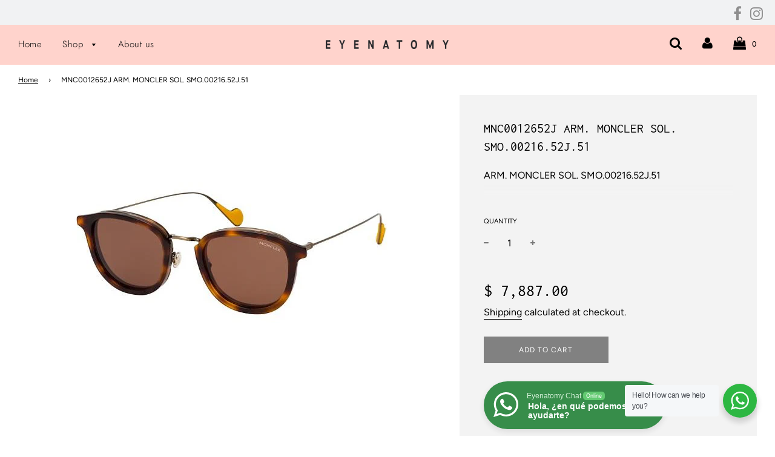

--- FILE ---
content_type: text/html; charset=utf-8
request_url: https://shop-eyenatomy.com/es/products/0a7cdf41-c716-11ea-f4ff-947c4bb188a8
body_size: 21342
content:
<!doctype html>
<!--[if IE 8]><html class="no-js lt-ie9" lang="en"> <![endif]-->
<!--[if IE 9 ]><html class="ie9 no-js"> <![endif]-->
<!--[if (gt IE 9)|!(IE)]><!--> <html class="no-js"> <!--<![endif]-->
<head>

  <!-- Basic page needs ================================================== -->
  <meta charset="utf-8">
  <meta http-equiv="X-UA-Compatible" content="IE=edge">

  

  <!-- Title and description ================================================== -->
  <title>
  MNC0012652J ARM. MONCLER SOL. SMO.00216.52J.51 &ndash; Eyenatomy
  </title>

  
  <meta name="description" content="ARM. MONCLER SOL. SMO.00216.52J.51">
  

  <!-- Helpers ================================================== -->
  <!-- /snippets/social-meta-tags.liquid -->


  <meta property="og:type" content="product">
  <meta property="og:title" content="MNC0012652J ARM. MONCLER SOL. SMO.00216.52J.51">
  
    <meta property="og:image" content="http://shop-eyenatomy.com/cdn/shop/products/Moncler21652j_grande.jpg?v=1589308516">
    <meta property="og:image:secure_url" content="https://shop-eyenatomy.com/cdn/shop/products/Moncler21652j_grande.jpg?v=1589308516">
  
  <meta property="og:description" content="ARM. MONCLER SOL. SMO.00216.52J.51">
  <meta property="og:price:amount" content="7,887.00">
  <meta property="og:price:currency" content="MXN">



<meta property="og:url" content="https://shop-eyenatomy.com/es/products/0a7cdf41-c716-11ea-f4ff-947c4bb188a8">
<meta property="og:site_name" content="Eyenatomy">






  <meta name="twitter:card" content="summary">


  <meta name="twitter:title" content="MNC0012652J ARM. MONCLER SOL. SMO.00216.52J.51">
  <meta name="twitter:description" content="ARM. MONCLER SOL. SMO.00216.52J.51">
  <meta name="twitter:image" content="https://shop-eyenatomy.com/cdn/shop/products/Moncler21652j_grande.jpg?v=1589308516">
  <meta name="twitter:image:width" content="600">
  <meta name="twitter:image:height" content="600">



  <link rel="canonical" href="https://shop-eyenatomy.com/es/products/0a7cdf41-c716-11ea-f4ff-947c4bb188a8"/>
  
	<meta name="viewport" content="width=device-width, initial-scale=1, maximum-scale=1, user-scalable=0"/>
  
  <meta name="theme-color" content="#000000">

  <!-- CSS ================================================== -->
  <link href="//shop-eyenatomy.com/cdn/shop/t/5/assets/plugins.css?v=65827872500954159011759259968" rel="stylesheet" type="text/css" media="all" />
  <link href="//shop-eyenatomy.com/cdn/shop/t/5/assets/timber.scss.css?v=76161519800891781991759259969" rel="stylesheet" type="text/css" media="all" />

  



  <!-- Header hook for plugins ================================================== -->
  <script>window.performance && window.performance.mark && window.performance.mark('shopify.content_for_header.start');</script><meta id="shopify-digital-wallet" name="shopify-digital-wallet" content="/36352098437/digital_wallets/dialog">
<meta name="shopify-checkout-api-token" content="a6b10e75e4b8d62f2021041692221967">
<link rel="alternate" hreflang="x-default" href="https://shop-eyenatomy.com/products/0a7cdf41-c716-11ea-f4ff-947c4bb188a8">
<link rel="alternate" hreflang="en" href="https://shop-eyenatomy.com/products/0a7cdf41-c716-11ea-f4ff-947c4bb188a8">
<link rel="alternate" hreflang="es" href="https://shop-eyenatomy.com/es/products/0a7cdf41-c716-11ea-f4ff-947c4bb188a8">
<link rel="alternate" type="application/json+oembed" href="https://shop-eyenatomy.com/es/products/0a7cdf41-c716-11ea-f4ff-947c4bb188a8.oembed">
<script async="async" src="/checkouts/internal/preloads.js?locale=es-MX"></script>
<script id="apple-pay-shop-capabilities" type="application/json">{"shopId":36352098437,"countryCode":"MX","currencyCode":"MXN","merchantCapabilities":["supports3DS"],"merchantId":"gid:\/\/shopify\/Shop\/36352098437","merchantName":"Eyenatomy","requiredBillingContactFields":["postalAddress","email"],"requiredShippingContactFields":["postalAddress","email"],"shippingType":"shipping","supportedNetworks":["visa","masterCard","amex"],"total":{"type":"pending","label":"Eyenatomy","amount":"1.00"},"shopifyPaymentsEnabled":false,"supportsSubscriptions":false}</script>
<script id="shopify-features" type="application/json">{"accessToken":"a6b10e75e4b8d62f2021041692221967","betas":["rich-media-storefront-analytics"],"domain":"shop-eyenatomy.com","predictiveSearch":true,"shopId":36352098437,"locale":"es"}</script>
<script>var Shopify = Shopify || {};
Shopify.shop = "eyenatomy.myshopify.com";
Shopify.locale = "es";
Shopify.currency = {"active":"MXN","rate":"1.0"};
Shopify.country = "MX";
Shopify.theme = {"name":"Flow - WeTheme - Nav_Dropdown - 03.08.2020","id":107070423194,"schema_name":"Flow","schema_version":"16","theme_store_id":801,"role":"main"};
Shopify.theme.handle = "null";
Shopify.theme.style = {"id":null,"handle":null};
Shopify.cdnHost = "shop-eyenatomy.com/cdn";
Shopify.routes = Shopify.routes || {};
Shopify.routes.root = "/es/";</script>
<script type="module">!function(o){(o.Shopify=o.Shopify||{}).modules=!0}(window);</script>
<script>!function(o){function n(){var o=[];function n(){o.push(Array.prototype.slice.apply(arguments))}return n.q=o,n}var t=o.Shopify=o.Shopify||{};t.loadFeatures=n(),t.autoloadFeatures=n()}(window);</script>
<script id="shop-js-analytics" type="application/json">{"pageType":"product"}</script>
<script defer="defer" async type="module" src="//shop-eyenatomy.com/cdn/shopifycloud/shop-js/modules/v2/client.init-shop-cart-sync_CvZOh8Af.es.esm.js"></script>
<script defer="defer" async type="module" src="//shop-eyenatomy.com/cdn/shopifycloud/shop-js/modules/v2/chunk.common_3Rxs6Qxh.esm.js"></script>
<script type="module">
  await import("//shop-eyenatomy.com/cdn/shopifycloud/shop-js/modules/v2/client.init-shop-cart-sync_CvZOh8Af.es.esm.js");
await import("//shop-eyenatomy.com/cdn/shopifycloud/shop-js/modules/v2/chunk.common_3Rxs6Qxh.esm.js");

  window.Shopify.SignInWithShop?.initShopCartSync?.({"fedCMEnabled":true,"windoidEnabled":true});

</script>
<script>(function() {
  var isLoaded = false;
  function asyncLoad() {
    if (isLoaded) return;
    isLoaded = true;
    var urls = ["https:\/\/static.klaviyo.com\/onsite\/js\/klaviyo.js?company_id=UDRTAr\u0026shop=eyenatomy.myshopify.com","https:\/\/static.klaviyo.com\/onsite\/js\/klaviyo.js?company_id=UDRTAr\u0026shop=eyenatomy.myshopify.com","https:\/\/static.klaviyo.com\/onsite\/js\/klaviyo.js?company_id=QUn6vY\u0026shop=eyenatomy.myshopify.com"];
    for (var i = 0; i < urls.length; i++) {
      var s = document.createElement('script');
      s.type = 'text/javascript';
      s.async = true;
      s.src = urls[i];
      var x = document.getElementsByTagName('script')[0];
      x.parentNode.insertBefore(s, x);
    }
  };
  if(window.attachEvent) {
    window.attachEvent('onload', asyncLoad);
  } else {
    window.addEventListener('load', asyncLoad, false);
  }
})();</script>
<script id="__st">var __st={"a":36352098437,"offset":-21600,"reqid":"6f4b1fdc-6706-49c5-bf96-275d55684616-1768747024","pageurl":"shop-eyenatomy.com\/es\/products\/0a7cdf41-c716-11ea-f4ff-947c4bb188a8","u":"2ccb6d19dc50","p":"product","rtyp":"product","rid":5034157015173};</script>
<script>window.ShopifyPaypalV4VisibilityTracking = true;</script>
<script id="captcha-bootstrap">!function(){'use strict';const t='contact',e='account',n='new_comment',o=[[t,t],['blogs',n],['comments',n],[t,'customer']],c=[[e,'customer_login'],[e,'guest_login'],[e,'recover_customer_password'],[e,'create_customer']],r=t=>t.map((([t,e])=>`form[action*='/${t}']:not([data-nocaptcha='true']) input[name='form_type'][value='${e}']`)).join(','),a=t=>()=>t?[...document.querySelectorAll(t)].map((t=>t.form)):[];function s(){const t=[...o],e=r(t);return a(e)}const i='password',u='form_key',d=['recaptcha-v3-token','g-recaptcha-response','h-captcha-response',i],f=()=>{try{return window.sessionStorage}catch{return}},m='__shopify_v',_=t=>t.elements[u];function p(t,e,n=!1){try{const o=window.sessionStorage,c=JSON.parse(o.getItem(e)),{data:r}=function(t){const{data:e,action:n}=t;return t[m]||n?{data:e,action:n}:{data:t,action:n}}(c);for(const[e,n]of Object.entries(r))t.elements[e]&&(t.elements[e].value=n);n&&o.removeItem(e)}catch(o){console.error('form repopulation failed',{error:o})}}const l='form_type',E='cptcha';function T(t){t.dataset[E]=!0}const w=window,h=w.document,L='Shopify',v='ce_forms',y='captcha';let A=!1;((t,e)=>{const n=(g='f06e6c50-85a8-45c8-87d0-21a2b65856fe',I='https://cdn.shopify.com/shopifycloud/storefront-forms-hcaptcha/ce_storefront_forms_captcha_hcaptcha.v1.5.2.iife.js',D={infoText:'Protegido por hCaptcha',privacyText:'Privacidad',termsText:'Términos'},(t,e,n)=>{const o=w[L][v],c=o.bindForm;if(c)return c(t,g,e,D).then(n);var r;o.q.push([[t,g,e,D],n]),r=I,A||(h.body.append(Object.assign(h.createElement('script'),{id:'captcha-provider',async:!0,src:r})),A=!0)});var g,I,D;w[L]=w[L]||{},w[L][v]=w[L][v]||{},w[L][v].q=[],w[L][y]=w[L][y]||{},w[L][y].protect=function(t,e){n(t,void 0,e),T(t)},Object.freeze(w[L][y]),function(t,e,n,w,h,L){const[v,y,A,g]=function(t,e,n){const i=e?o:[],u=t?c:[],d=[...i,...u],f=r(d),m=r(i),_=r(d.filter((([t,e])=>n.includes(e))));return[a(f),a(m),a(_),s()]}(w,h,L),I=t=>{const e=t.target;return e instanceof HTMLFormElement?e:e&&e.form},D=t=>v().includes(t);t.addEventListener('submit',(t=>{const e=I(t);if(!e)return;const n=D(e)&&!e.dataset.hcaptchaBound&&!e.dataset.recaptchaBound,o=_(e),c=g().includes(e)&&(!o||!o.value);(n||c)&&t.preventDefault(),c&&!n&&(function(t){try{if(!f())return;!function(t){const e=f();if(!e)return;const n=_(t);if(!n)return;const o=n.value;o&&e.removeItem(o)}(t);const e=Array.from(Array(32),(()=>Math.random().toString(36)[2])).join('');!function(t,e){_(t)||t.append(Object.assign(document.createElement('input'),{type:'hidden',name:u})),t.elements[u].value=e}(t,e),function(t,e){const n=f();if(!n)return;const o=[...t.querySelectorAll(`input[type='${i}']`)].map((({name:t})=>t)),c=[...d,...o],r={};for(const[a,s]of new FormData(t).entries())c.includes(a)||(r[a]=s);n.setItem(e,JSON.stringify({[m]:1,action:t.action,data:r}))}(t,e)}catch(e){console.error('failed to persist form',e)}}(e),e.submit())}));const S=(t,e)=>{t&&!t.dataset[E]&&(n(t,e.some((e=>e===t))),T(t))};for(const o of['focusin','change'])t.addEventListener(o,(t=>{const e=I(t);D(e)&&S(e,y())}));const B=e.get('form_key'),M=e.get(l),P=B&&M;t.addEventListener('DOMContentLoaded',(()=>{const t=y();if(P)for(const e of t)e.elements[l].value===M&&p(e,B);[...new Set([...A(),...v().filter((t=>'true'===t.dataset.shopifyCaptcha))])].forEach((e=>S(e,t)))}))}(h,new URLSearchParams(w.location.search),n,t,e,['guest_login'])})(!0,!0)}();</script>
<script integrity="sha256-4kQ18oKyAcykRKYeNunJcIwy7WH5gtpwJnB7kiuLZ1E=" data-source-attribution="shopify.loadfeatures" defer="defer" src="//shop-eyenatomy.com/cdn/shopifycloud/storefront/assets/storefront/load_feature-a0a9edcb.js" crossorigin="anonymous"></script>
<script data-source-attribution="shopify.dynamic_checkout.dynamic.init">var Shopify=Shopify||{};Shopify.PaymentButton=Shopify.PaymentButton||{isStorefrontPortableWallets:!0,init:function(){window.Shopify.PaymentButton.init=function(){};var t=document.createElement("script");t.src="https://shop-eyenatomy.com/cdn/shopifycloud/portable-wallets/latest/portable-wallets.es.js",t.type="module",document.head.appendChild(t)}};
</script>
<script data-source-attribution="shopify.dynamic_checkout.buyer_consent">
  function portableWalletsHideBuyerConsent(e){var t=document.getElementById("shopify-buyer-consent"),n=document.getElementById("shopify-subscription-policy-button");t&&n&&(t.classList.add("hidden"),t.setAttribute("aria-hidden","true"),n.removeEventListener("click",e))}function portableWalletsShowBuyerConsent(e){var t=document.getElementById("shopify-buyer-consent"),n=document.getElementById("shopify-subscription-policy-button");t&&n&&(t.classList.remove("hidden"),t.removeAttribute("aria-hidden"),n.addEventListener("click",e))}window.Shopify?.PaymentButton&&(window.Shopify.PaymentButton.hideBuyerConsent=portableWalletsHideBuyerConsent,window.Shopify.PaymentButton.showBuyerConsent=portableWalletsShowBuyerConsent);
</script>
<script data-source-attribution="shopify.dynamic_checkout.cart.bootstrap">document.addEventListener("DOMContentLoaded",(function(){function t(){return document.querySelector("shopify-accelerated-checkout-cart, shopify-accelerated-checkout")}if(t())Shopify.PaymentButton.init();else{new MutationObserver((function(e,n){t()&&(Shopify.PaymentButton.init(),n.disconnect())})).observe(document.body,{childList:!0,subtree:!0})}}));
</script>
<link id="shopify-accelerated-checkout-styles" rel="stylesheet" media="screen" href="https://shop-eyenatomy.com/cdn/shopifycloud/portable-wallets/latest/accelerated-checkout-backwards-compat.css" crossorigin="anonymous">
<style id="shopify-accelerated-checkout-cart">
        #shopify-buyer-consent {
  margin-top: 1em;
  display: inline-block;
  width: 100%;
}

#shopify-buyer-consent.hidden {
  display: none;
}

#shopify-subscription-policy-button {
  background: none;
  border: none;
  padding: 0;
  text-decoration: underline;
  font-size: inherit;
  cursor: pointer;
}

#shopify-subscription-policy-button::before {
  box-shadow: none;
}

      </style>

<script>window.performance && window.performance.mark && window.performance.mark('shopify.content_for_header.end');</script>
  <!-- /snippets/oldIE-js.liquid -->


<!--[if lt IE 9]>
<script src="//cdnjs.cloudflare.com/ajax/libs/html5shiv/3.7.2/html5shiv.min.js" type="text/javascript"></script>
<script src="//shop-eyenatomy.com/cdn/shop/t/5/assets/respond.min.js?v=52248677837542619231596447864" type="text/javascript"></script>
<link href="//shop-eyenatomy.com/cdn/shop/t/5/assets/respond-proxy.html" id="respond-proxy" rel="respond-proxy" />
<link href="//shop-eyenatomy.com/search?q=9dda6a400d6f4fd6d6f47db6c2588d14" id="respond-redirect" rel="respond-redirect" />
<script src="//shop-eyenatomy.com/search?q=9dda6a400d6f4fd6d6f47db6c2588d14" type="text/javascript"></script>
<![endif]-->



  <script>
    window.wetheme = {
      name: 'Flow',
    };
  </script>
  <script src="//shop-eyenatomy.com/cdn/shop/t/5/assets/jquery-3.3.1.min.js?v=74255524871372887611596447860" type="text/javascript"></script>
  <script src="//shop-eyenatomy.com/cdn/shop/t/5/assets/modernizr.min.js?v=137617515274177302221596447861" type="text/javascript"></script>

  
  

<link rel="stylesheet" href="//shop-eyenatomy.com/cdn/shop/t/5/assets/seedgrow-whatsapp-style.css?v=32773064774679945221666646690"><link href="https://monorail-edge.shopifysvc.com" rel="dns-prefetch">
<script>(function(){if ("sendBeacon" in navigator && "performance" in window) {try {var session_token_from_headers = performance.getEntriesByType('navigation')[0].serverTiming.find(x => x.name == '_s').description;} catch {var session_token_from_headers = undefined;}var session_cookie_matches = document.cookie.match(/_shopify_s=([^;]*)/);var session_token_from_cookie = session_cookie_matches && session_cookie_matches.length === 2 ? session_cookie_matches[1] : "";var session_token = session_token_from_headers || session_token_from_cookie || "";function handle_abandonment_event(e) {var entries = performance.getEntries().filter(function(entry) {return /monorail-edge.shopifysvc.com/.test(entry.name);});if (!window.abandonment_tracked && entries.length === 0) {window.abandonment_tracked = true;var currentMs = Date.now();var navigation_start = performance.timing.navigationStart;var payload = {shop_id: 36352098437,url: window.location.href,navigation_start,duration: currentMs - navigation_start,session_token,page_type: "product"};window.navigator.sendBeacon("https://monorail-edge.shopifysvc.com/v1/produce", JSON.stringify({schema_id: "online_store_buyer_site_abandonment/1.1",payload: payload,metadata: {event_created_at_ms: currentMs,event_sent_at_ms: currentMs}}));}}window.addEventListener('pagehide', handle_abandonment_event);}}());</script>
<script id="web-pixels-manager-setup">(function e(e,d,r,n,o){if(void 0===o&&(o={}),!Boolean(null===(a=null===(i=window.Shopify)||void 0===i?void 0:i.analytics)||void 0===a?void 0:a.replayQueue)){var i,a;window.Shopify=window.Shopify||{};var t=window.Shopify;t.analytics=t.analytics||{};var s=t.analytics;s.replayQueue=[],s.publish=function(e,d,r){return s.replayQueue.push([e,d,r]),!0};try{self.performance.mark("wpm:start")}catch(e){}var l=function(){var e={modern:/Edge?\/(1{2}[4-9]|1[2-9]\d|[2-9]\d{2}|\d{4,})\.\d+(\.\d+|)|Firefox\/(1{2}[4-9]|1[2-9]\d|[2-9]\d{2}|\d{4,})\.\d+(\.\d+|)|Chrom(ium|e)\/(9{2}|\d{3,})\.\d+(\.\d+|)|(Maci|X1{2}).+ Version\/(15\.\d+|(1[6-9]|[2-9]\d|\d{3,})\.\d+)([,.]\d+|)( \(\w+\)|)( Mobile\/\w+|) Safari\/|Chrome.+OPR\/(9{2}|\d{3,})\.\d+\.\d+|(CPU[ +]OS|iPhone[ +]OS|CPU[ +]iPhone|CPU IPhone OS|CPU iPad OS)[ +]+(15[._]\d+|(1[6-9]|[2-9]\d|\d{3,})[._]\d+)([._]\d+|)|Android:?[ /-](13[3-9]|1[4-9]\d|[2-9]\d{2}|\d{4,})(\.\d+|)(\.\d+|)|Android.+Firefox\/(13[5-9]|1[4-9]\d|[2-9]\d{2}|\d{4,})\.\d+(\.\d+|)|Android.+Chrom(ium|e)\/(13[3-9]|1[4-9]\d|[2-9]\d{2}|\d{4,})\.\d+(\.\d+|)|SamsungBrowser\/([2-9]\d|\d{3,})\.\d+/,legacy:/Edge?\/(1[6-9]|[2-9]\d|\d{3,})\.\d+(\.\d+|)|Firefox\/(5[4-9]|[6-9]\d|\d{3,})\.\d+(\.\d+|)|Chrom(ium|e)\/(5[1-9]|[6-9]\d|\d{3,})\.\d+(\.\d+|)([\d.]+$|.*Safari\/(?![\d.]+ Edge\/[\d.]+$))|(Maci|X1{2}).+ Version\/(10\.\d+|(1[1-9]|[2-9]\d|\d{3,})\.\d+)([,.]\d+|)( \(\w+\)|)( Mobile\/\w+|) Safari\/|Chrome.+OPR\/(3[89]|[4-9]\d|\d{3,})\.\d+\.\d+|(CPU[ +]OS|iPhone[ +]OS|CPU[ +]iPhone|CPU IPhone OS|CPU iPad OS)[ +]+(10[._]\d+|(1[1-9]|[2-9]\d|\d{3,})[._]\d+)([._]\d+|)|Android:?[ /-](13[3-9]|1[4-9]\d|[2-9]\d{2}|\d{4,})(\.\d+|)(\.\d+|)|Mobile Safari.+OPR\/([89]\d|\d{3,})\.\d+\.\d+|Android.+Firefox\/(13[5-9]|1[4-9]\d|[2-9]\d{2}|\d{4,})\.\d+(\.\d+|)|Android.+Chrom(ium|e)\/(13[3-9]|1[4-9]\d|[2-9]\d{2}|\d{4,})\.\d+(\.\d+|)|Android.+(UC? ?Browser|UCWEB|U3)[ /]?(15\.([5-9]|\d{2,})|(1[6-9]|[2-9]\d|\d{3,})\.\d+)\.\d+|SamsungBrowser\/(5\.\d+|([6-9]|\d{2,})\.\d+)|Android.+MQ{2}Browser\/(14(\.(9|\d{2,})|)|(1[5-9]|[2-9]\d|\d{3,})(\.\d+|))(\.\d+|)|K[Aa][Ii]OS\/(3\.\d+|([4-9]|\d{2,})\.\d+)(\.\d+|)/},d=e.modern,r=e.legacy,n=navigator.userAgent;return n.match(d)?"modern":n.match(r)?"legacy":"unknown"}(),u="modern"===l?"modern":"legacy",c=(null!=n?n:{modern:"",legacy:""})[u],f=function(e){return[e.baseUrl,"/wpm","/b",e.hashVersion,"modern"===e.buildTarget?"m":"l",".js"].join("")}({baseUrl:d,hashVersion:r,buildTarget:u}),m=function(e){var d=e.version,r=e.bundleTarget,n=e.surface,o=e.pageUrl,i=e.monorailEndpoint;return{emit:function(e){var a=e.status,t=e.errorMsg,s=(new Date).getTime(),l=JSON.stringify({metadata:{event_sent_at_ms:s},events:[{schema_id:"web_pixels_manager_load/3.1",payload:{version:d,bundle_target:r,page_url:o,status:a,surface:n,error_msg:t},metadata:{event_created_at_ms:s}}]});if(!i)return console&&console.warn&&console.warn("[Web Pixels Manager] No Monorail endpoint provided, skipping logging."),!1;try{return self.navigator.sendBeacon.bind(self.navigator)(i,l)}catch(e){}var u=new XMLHttpRequest;try{return u.open("POST",i,!0),u.setRequestHeader("Content-Type","text/plain"),u.send(l),!0}catch(e){return console&&console.warn&&console.warn("[Web Pixels Manager] Got an unhandled error while logging to Monorail."),!1}}}}({version:r,bundleTarget:l,surface:e.surface,pageUrl:self.location.href,monorailEndpoint:e.monorailEndpoint});try{o.browserTarget=l,function(e){var d=e.src,r=e.async,n=void 0===r||r,o=e.onload,i=e.onerror,a=e.sri,t=e.scriptDataAttributes,s=void 0===t?{}:t,l=document.createElement("script"),u=document.querySelector("head"),c=document.querySelector("body");if(l.async=n,l.src=d,a&&(l.integrity=a,l.crossOrigin="anonymous"),s)for(var f in s)if(Object.prototype.hasOwnProperty.call(s,f))try{l.dataset[f]=s[f]}catch(e){}if(o&&l.addEventListener("load",o),i&&l.addEventListener("error",i),u)u.appendChild(l);else{if(!c)throw new Error("Did not find a head or body element to append the script");c.appendChild(l)}}({src:f,async:!0,onload:function(){if(!function(){var e,d;return Boolean(null===(d=null===(e=window.Shopify)||void 0===e?void 0:e.analytics)||void 0===d?void 0:d.initialized)}()){var d=window.webPixelsManager.init(e)||void 0;if(d){var r=window.Shopify.analytics;r.replayQueue.forEach((function(e){var r=e[0],n=e[1],o=e[2];d.publishCustomEvent(r,n,o)})),r.replayQueue=[],r.publish=d.publishCustomEvent,r.visitor=d.visitor,r.initialized=!0}}},onerror:function(){return m.emit({status:"failed",errorMsg:"".concat(f," has failed to load")})},sri:function(e){var d=/^sha384-[A-Za-z0-9+/=]+$/;return"string"==typeof e&&d.test(e)}(c)?c:"",scriptDataAttributes:o}),m.emit({status:"loading"})}catch(e){m.emit({status:"failed",errorMsg:(null==e?void 0:e.message)||"Unknown error"})}}})({shopId: 36352098437,storefrontBaseUrl: "https://shop-eyenatomy.com",extensionsBaseUrl: "https://extensions.shopifycdn.com/cdn/shopifycloud/web-pixels-manager",monorailEndpoint: "https://monorail-edge.shopifysvc.com/unstable/produce_batch",surface: "storefront-renderer",enabledBetaFlags: ["2dca8a86"],webPixelsConfigList: [{"id":"255099057","configuration":"{\"pixel_id\":\"273888777084825\",\"pixel_type\":\"facebook_pixel\",\"metaapp_system_user_token\":\"-\"}","eventPayloadVersion":"v1","runtimeContext":"OPEN","scriptVersion":"ca16bc87fe92b6042fbaa3acc2fbdaa6","type":"APP","apiClientId":2329312,"privacyPurposes":["ANALYTICS","MARKETING","SALE_OF_DATA"],"dataSharingAdjustments":{"protectedCustomerApprovalScopes":["read_customer_address","read_customer_email","read_customer_name","read_customer_personal_data","read_customer_phone"]}},{"id":"shopify-app-pixel","configuration":"{}","eventPayloadVersion":"v1","runtimeContext":"STRICT","scriptVersion":"0450","apiClientId":"shopify-pixel","type":"APP","privacyPurposes":["ANALYTICS","MARKETING"]},{"id":"shopify-custom-pixel","eventPayloadVersion":"v1","runtimeContext":"LAX","scriptVersion":"0450","apiClientId":"shopify-pixel","type":"CUSTOM","privacyPurposes":["ANALYTICS","MARKETING"]}],isMerchantRequest: false,initData: {"shop":{"name":"Eyenatomy","paymentSettings":{"currencyCode":"MXN"},"myshopifyDomain":"eyenatomy.myshopify.com","countryCode":"MX","storefrontUrl":"https:\/\/shop-eyenatomy.com\/es"},"customer":null,"cart":null,"checkout":null,"productVariants":[{"price":{"amount":7887.0,"currencyCode":"MXN"},"product":{"title":"MNC0012652J ARM. MONCLER SOL. SMO.00216.52J.51","vendor":"MONCLER","id":"5034157015173","untranslatedTitle":"MNC0012652J ARM. MONCLER SOL. SMO.00216.52J.51","url":"\/es\/products\/0a7cdf41-c716-11ea-f4ff-947c4bb188a8","type":"Armazon"},"id":"34097835573381","image":{"src":"\/\/shop-eyenatomy.com\/cdn\/shop\/products\/Moncler21652j.jpg?v=1589308516"},"sku":"MNC0012652J","title":"Default Title","untranslatedTitle":"Default Title"}],"purchasingCompany":null},},"https://shop-eyenatomy.com/cdn","fcfee988w5aeb613cpc8e4bc33m6693e112",{"modern":"","legacy":""},{"shopId":"36352098437","storefrontBaseUrl":"https:\/\/shop-eyenatomy.com","extensionBaseUrl":"https:\/\/extensions.shopifycdn.com\/cdn\/shopifycloud\/web-pixels-manager","surface":"storefront-renderer","enabledBetaFlags":"[\"2dca8a86\"]","isMerchantRequest":"false","hashVersion":"fcfee988w5aeb613cpc8e4bc33m6693e112","publish":"custom","events":"[[\"page_viewed\",{}],[\"product_viewed\",{\"productVariant\":{\"price\":{\"amount\":7887.0,\"currencyCode\":\"MXN\"},\"product\":{\"title\":\"MNC0012652J ARM. MONCLER SOL. SMO.00216.52J.51\",\"vendor\":\"MONCLER\",\"id\":\"5034157015173\",\"untranslatedTitle\":\"MNC0012652J ARM. MONCLER SOL. SMO.00216.52J.51\",\"url\":\"\/es\/products\/0a7cdf41-c716-11ea-f4ff-947c4bb188a8\",\"type\":\"Armazon\"},\"id\":\"34097835573381\",\"image\":{\"src\":\"\/\/shop-eyenatomy.com\/cdn\/shop\/products\/Moncler21652j.jpg?v=1589308516\"},\"sku\":\"MNC0012652J\",\"title\":\"Default Title\",\"untranslatedTitle\":\"Default Title\"}}]]"});</script><script>
  window.ShopifyAnalytics = window.ShopifyAnalytics || {};
  window.ShopifyAnalytics.meta = window.ShopifyAnalytics.meta || {};
  window.ShopifyAnalytics.meta.currency = 'MXN';
  var meta = {"product":{"id":5034157015173,"gid":"gid:\/\/shopify\/Product\/5034157015173","vendor":"MONCLER","type":"Armazon","handle":"0a7cdf41-c716-11ea-f4ff-947c4bb188a8","variants":[{"id":34097835573381,"price":788700,"name":"MNC0012652J ARM. MONCLER SOL. SMO.00216.52J.51","public_title":null,"sku":"MNC0012652J"}],"remote":false},"page":{"pageType":"product","resourceType":"product","resourceId":5034157015173,"requestId":"6f4b1fdc-6706-49c5-bf96-275d55684616-1768747024"}};
  for (var attr in meta) {
    window.ShopifyAnalytics.meta[attr] = meta[attr];
  }
</script>
<script class="analytics">
  (function () {
    var customDocumentWrite = function(content) {
      var jquery = null;

      if (window.jQuery) {
        jquery = window.jQuery;
      } else if (window.Checkout && window.Checkout.$) {
        jquery = window.Checkout.$;
      }

      if (jquery) {
        jquery('body').append(content);
      }
    };

    var hasLoggedConversion = function(token) {
      if (token) {
        return document.cookie.indexOf('loggedConversion=' + token) !== -1;
      }
      return false;
    }

    var setCookieIfConversion = function(token) {
      if (token) {
        var twoMonthsFromNow = new Date(Date.now());
        twoMonthsFromNow.setMonth(twoMonthsFromNow.getMonth() + 2);

        document.cookie = 'loggedConversion=' + token + '; expires=' + twoMonthsFromNow;
      }
    }

    var trekkie = window.ShopifyAnalytics.lib = window.trekkie = window.trekkie || [];
    if (trekkie.integrations) {
      return;
    }
    trekkie.methods = [
      'identify',
      'page',
      'ready',
      'track',
      'trackForm',
      'trackLink'
    ];
    trekkie.factory = function(method) {
      return function() {
        var args = Array.prototype.slice.call(arguments);
        args.unshift(method);
        trekkie.push(args);
        return trekkie;
      };
    };
    for (var i = 0; i < trekkie.methods.length; i++) {
      var key = trekkie.methods[i];
      trekkie[key] = trekkie.factory(key);
    }
    trekkie.load = function(config) {
      trekkie.config = config || {};
      trekkie.config.initialDocumentCookie = document.cookie;
      var first = document.getElementsByTagName('script')[0];
      var script = document.createElement('script');
      script.type = 'text/javascript';
      script.onerror = function(e) {
        var scriptFallback = document.createElement('script');
        scriptFallback.type = 'text/javascript';
        scriptFallback.onerror = function(error) {
                var Monorail = {
      produce: function produce(monorailDomain, schemaId, payload) {
        var currentMs = new Date().getTime();
        var event = {
          schema_id: schemaId,
          payload: payload,
          metadata: {
            event_created_at_ms: currentMs,
            event_sent_at_ms: currentMs
          }
        };
        return Monorail.sendRequest("https://" + monorailDomain + "/v1/produce", JSON.stringify(event));
      },
      sendRequest: function sendRequest(endpointUrl, payload) {
        // Try the sendBeacon API
        if (window && window.navigator && typeof window.navigator.sendBeacon === 'function' && typeof window.Blob === 'function' && !Monorail.isIos12()) {
          var blobData = new window.Blob([payload], {
            type: 'text/plain'
          });

          if (window.navigator.sendBeacon(endpointUrl, blobData)) {
            return true;
          } // sendBeacon was not successful

        } // XHR beacon

        var xhr = new XMLHttpRequest();

        try {
          xhr.open('POST', endpointUrl);
          xhr.setRequestHeader('Content-Type', 'text/plain');
          xhr.send(payload);
        } catch (e) {
          console.log(e);
        }

        return false;
      },
      isIos12: function isIos12() {
        return window.navigator.userAgent.lastIndexOf('iPhone; CPU iPhone OS 12_') !== -1 || window.navigator.userAgent.lastIndexOf('iPad; CPU OS 12_') !== -1;
      }
    };
    Monorail.produce('monorail-edge.shopifysvc.com',
      'trekkie_storefront_load_errors/1.1',
      {shop_id: 36352098437,
      theme_id: 107070423194,
      app_name: "storefront",
      context_url: window.location.href,
      source_url: "//shop-eyenatomy.com/cdn/s/trekkie.storefront.cd680fe47e6c39ca5d5df5f0a32d569bc48c0f27.min.js"});

        };
        scriptFallback.async = true;
        scriptFallback.src = '//shop-eyenatomy.com/cdn/s/trekkie.storefront.cd680fe47e6c39ca5d5df5f0a32d569bc48c0f27.min.js';
        first.parentNode.insertBefore(scriptFallback, first);
      };
      script.async = true;
      script.src = '//shop-eyenatomy.com/cdn/s/trekkie.storefront.cd680fe47e6c39ca5d5df5f0a32d569bc48c0f27.min.js';
      first.parentNode.insertBefore(script, first);
    };
    trekkie.load(
      {"Trekkie":{"appName":"storefront","development":false,"defaultAttributes":{"shopId":36352098437,"isMerchantRequest":null,"themeId":107070423194,"themeCityHash":"18044050625594702228","contentLanguage":"es","currency":"MXN","eventMetadataId":"5a7e4948-15bb-4f4c-893d-af4c46e0c6ac"},"isServerSideCookieWritingEnabled":true,"monorailRegion":"shop_domain","enabledBetaFlags":["65f19447"]},"Session Attribution":{},"S2S":{"facebookCapiEnabled":true,"source":"trekkie-storefront-renderer","apiClientId":580111}}
    );

    var loaded = false;
    trekkie.ready(function() {
      if (loaded) return;
      loaded = true;

      window.ShopifyAnalytics.lib = window.trekkie;

      var originalDocumentWrite = document.write;
      document.write = customDocumentWrite;
      try { window.ShopifyAnalytics.merchantGoogleAnalytics.call(this); } catch(error) {};
      document.write = originalDocumentWrite;

      window.ShopifyAnalytics.lib.page(null,{"pageType":"product","resourceType":"product","resourceId":5034157015173,"requestId":"6f4b1fdc-6706-49c5-bf96-275d55684616-1768747024","shopifyEmitted":true});

      var match = window.location.pathname.match(/checkouts\/(.+)\/(thank_you|post_purchase)/)
      var token = match? match[1]: undefined;
      if (!hasLoggedConversion(token)) {
        setCookieIfConversion(token);
        window.ShopifyAnalytics.lib.track("Viewed Product",{"currency":"MXN","variantId":34097835573381,"productId":5034157015173,"productGid":"gid:\/\/shopify\/Product\/5034157015173","name":"MNC0012652J ARM. MONCLER SOL. SMO.00216.52J.51","price":"7887.00","sku":"MNC0012652J","brand":"MONCLER","variant":null,"category":"Armazon","nonInteraction":true,"remote":false},undefined,undefined,{"shopifyEmitted":true});
      window.ShopifyAnalytics.lib.track("monorail:\/\/trekkie_storefront_viewed_product\/1.1",{"currency":"MXN","variantId":34097835573381,"productId":5034157015173,"productGid":"gid:\/\/shopify\/Product\/5034157015173","name":"MNC0012652J ARM. MONCLER SOL. SMO.00216.52J.51","price":"7887.00","sku":"MNC0012652J","brand":"MONCLER","variant":null,"category":"Armazon","nonInteraction":true,"remote":false,"referer":"https:\/\/shop-eyenatomy.com\/es\/products\/0a7cdf41-c716-11ea-f4ff-947c4bb188a8"});
      }
    });


        var eventsListenerScript = document.createElement('script');
        eventsListenerScript.async = true;
        eventsListenerScript.src = "//shop-eyenatomy.com/cdn/shopifycloud/storefront/assets/shop_events_listener-3da45d37.js";
        document.getElementsByTagName('head')[0].appendChild(eventsListenerScript);

})();</script>
<script
  defer
  src="https://shop-eyenatomy.com/cdn/shopifycloud/perf-kit/shopify-perf-kit-3.0.4.min.js"
  data-application="storefront-renderer"
  data-shop-id="36352098437"
  data-render-region="gcp-us-central1"
  data-page-type="product"
  data-theme-instance-id="107070423194"
  data-theme-name="Flow"
  data-theme-version="16"
  data-monorail-region="shop_domain"
  data-resource-timing-sampling-rate="10"
  data-shs="true"
  data-shs-beacon="true"
  data-shs-export-with-fetch="true"
  data-shs-logs-sample-rate="1"
  data-shs-beacon-endpoint="https://shop-eyenatomy.com/api/collect"
></script>
</head>


<body id="mnc0012652j-arm-moncler-sol-smo-00216-52j-51" class="template-product page-fade" >

  
  <div id="CartDrawer" class="drawer drawer--right drawer--cart">
    <div class="drawer__header sitewide--title-wrapper">
      <div class="drawer__close js-drawer-close">
        <button type="button" class="icon-fallback-text">
          <span class="fallback-text">"Close cart"</span>
        </button>
      </div>
      <div class="drawer__title h2 page--title " id="CartTitle">Shopping Cart</div>
      <div class="drawer__title h2 page--title hide" id="ShopNowTitle">Quick Shop</div>
      <div class="drawer__title h2 page--title hide" id="LogInTitle">Login</div>
      <div class="drawer__title h2 page--title hide" id="SearchTitle">Search products on our site</div>
    </div>
    <div id="CartContainer"></div>
    <div id="ShopNowContainer" class="hide"></div>
    <div id="SearchContainer" class="hide">
      <div class="wrapper search-drawer">
        <div class="input-group">
          <input type="search" name="q" id="search-input" placeholder="search our store" class="input-group-field" aria-label="search our store" autocomplete="off" />
          <span class="input-group-btn">
            <button type="submit" class="btn icon-fallback-text">
              <i class="fa fa-search"></i>
              <span class="fallback-text">Search</span>
            </button>
          </span>
        </div>
        <script id="LiveSearchResultTemplate" type="text/template">
  
    <div class="indiv-search-listing-grid">
      <div class="grid">
        {{#if image}}
        <div class="grid__item large--one-quarter live-search--image">
          <a href="{{url}}" title="{{title}}">
            <img
                class="lazyload"
                src="{{image}}"
                alt="{{title}}"
                {{#if imageResponsive}}
                data-src="{{imageResponsive}}"
                data-sizes="auto"
                {{/if}}
            >
          </a>
        </div>
        {{/if}}
        <div class="grid__item large--three-quarters line-search-content">
          <h3>
            <a href="{{url}}" title="">{{title}}</a>
          </h3>
          <div>
            {{{price_html}}}
          </div>
          <p>{{content}}</p>
        </div>
      </div>
    </div>
  
</script>

        <script type="text/javascript">
            var SearchTranslations = {
                no_results_html: "Your search for \"{{ terms }}\" did not yield any results.",
                results_for_html: "Your search for \"{{ terms }}\" showed the following:",
                products: "Products",
                pages: "Pages",
                articles: "Articles"
            };
        </script>
        <div id="search-results" class="grid-uniform">
          <!-- here will be the search results -->
        </div>
        <a id="search-show-more" href="#" class="btn hide">See more</a>
      </div>
    </div>
    <div id="LogInContainer" class="hide"></div>
  </div>
  <div id="DrawerOverlay"></div>

<div id="PageContainer">

	<div id="shopify-section-announcement-bar" class="shopify-section">

  <style>

    .notification-bar{
      background-color: #f1f2f3;
      color: #8e8e8e;
    }

    .notification-bar a, .notification-bar .social-sharing.is-clean a{
      color: #8e8e8e;
    }

  </style>

  <div class="notification-bar">

    
      <div id="sharing" class="social-sharing is-clean" data-permalink="">
        

<ul id="sm-icons" class="clearfix">

  
    <li id="sm-facebook"><a href="https://www.facebook.com/eyenatomy" target="_blank"><i class="fa fa-facebook fa-2x"></i></a></li>
  

  

  
    <li id="sm-instagram"><a href="https://instagram.com/eyenatomymx" target="_blank"><i class="fa fa-instagram fa-2x"></i></a></li>
  

  

  

  

  

  

  

  

  

  

</ul>



      </div>
    

  

  </div>



</div>

	<div id="shopify-section-header" class="shopify-section">














<div data-section-id="header" data-section-type="header-section" class="header-section--wrapper">
  <div id="NavDrawer" class="drawer drawer--left">

    
      
      







<div 
>

<noscript>
    <img
        class=""
        src="//shop-eyenatomy.com/cdn/shop/files/logo_bueno_1000x1000.png?v=1613770960"
        data-sizes="auto"
        
            alt=""
        
        
        style="width: 500px"
        itemprop="logo"
      
    />
</noscript>

<img
    class="lazyload "
    src="//shop-eyenatomy.com/cdn/shop/files/logo_bueno_150x.png?v=1613770960"
    data-src="//shop-eyenatomy.com/cdn/shop/files/logo_bueno_{width}.png?v=1613770960"
    data-sizes="auto"
    
    data-aspectratio="13.63258785942492"
    
    
        style="width: 500px"
        itemprop="logo"
      
    
        style="max-width: 8534px; max-height: 626px"
    
    
        alt=""
    
/>

</div>

    

    <!-- begin mobile-nav -->
    <ul class="mobile-nav with-logo">
      <li class="mobile-nav__item mobile-nav__search">
        <form action="/es/search" method="get" class="input-group search-bar" role="search">
  
  <input type="search" name="q" value="" placeholder="search our store" class="input-group-field" aria-label="search our store">
  <span class="input-group-btn hidden">
    <button type="submit" class="btn icon-fallback-text">
      <i class="fa fa-search"></i>
      <span class="fallback-text">Search</span>
    </button>
  </span>
</form>

      </li>

      
      

        

          <li class="mobile-nav__item">
            <a href="/es" class="mobile-nav__link">Home</a>
          </li>

        

      

        
        <li class="mobile-nav__item" aria-haspopup="true">
          <div class="mobile-nav__has-sublist">
            <a href="/es" class="mobile-nav__link">Shop</a>
            <div class="mobile-nav__toggle">
              <button type="button" class="icon-fallback-text mobile-nav__toggle-open">
                <i class="fa fa-caret-right fa-lg" aria-hidden="true"></i>
                <span class="fallback-text">See more</span>
              </button>
              <button type="button" class="icon-fallback-text mobile-nav__toggle-close">
                <i class="fa fa-caret-down fa-lg" aria-hidden="true"></i>
                <span class="fallback-text">"Close cart"</span>
              </button>
            </div>
          </div>
          <ul class="mobile-nav__sublist">
              
              
              <li class="mobile-nav__item ">
                  <div class="mobile-nav__has-sublist">
                    <a href="/es/collections" class="mobile-nav__link">Brands</a>
                      <div class="mobile-nav__toggle">
                        <button type="button" class="icon-fallback-text mobile-nav__toggle-open">
                          <i class="fa fa-caret-right fa-lg" aria-hidden="true"></i>
                          <span class="fallback-text">See more</span>
                        </button>
                        <button type="button" class="icon-fallback-text mobile-nav__toggle-close">
                          <i class="fa fa-caret-down fa-lg" aria-hidden="true"></i>
                          <span class="fallback-text">"Close cart"</span>
                        </button>
                      </div>
                    </div>
                    <ul class="mobile-nav__sublist">
                      
                        <li class="mobile-nav__item">
                          <a href="/es/collections/all-brands" class="mobile-nav__link">All brands</a>
                        </li>
                      
                        <li class="mobile-nav__item">
                          <a href="/es/collections/accesorios-eyenatomy" class="mobile-nav__link">Eyenatomy Accesories</a>
                        </li>
                      
                        <li class="mobile-nav__item">
                          <a href="/es/collections/balenciaga" class="mobile-nav__link">Balenciaga</a>
                        </li>
                      
                        <li class="mobile-nav__item">
                          <a href="/es/collections/bvlgari" class="mobile-nav__link">Bvlgari</a>
                        </li>
                      
                        <li class="mobile-nav__item">
                          <a href="/es/collections/chanel-1" class="mobile-nav__link">Chanel</a>
                        </li>
                      
                        <li class="mobile-nav__item">
                          <a href="/es/collections/cutler-and-gross" class="mobile-nav__link">Cutler and Gross</a>
                        </li>
                      
                        <li class="mobile-nav__item">
                          <a href="/es/collections/celine-1" class="mobile-nav__link">Céline</a>
                        </li>
                      
                        <li class="mobile-nav__item">
                          <a href="/es/collections/dolce-gabanna" class="mobile-nav__link">Dolce &amp; Gabanna</a>
                        </li>
                      
                        <li class="mobile-nav__item">
                          <a href="/es/collections/emilio-pucci" class="mobile-nav__link">Emilio Pucci</a>
                        </li>
                      
                        <li class="mobile-nav__item">
                          <a href="/es/collections/ermenegildo-zegna" class="mobile-nav__link">Ermenegildo Zegna</a>
                        </li>
                      
                        <li class="mobile-nav__item">
                          <a href="/es/collections/fendi" class="mobile-nav__link">Fendi</a>
                        </li>
                      
                        <li class="mobile-nav__item">
                          <a href="/es/collections/illesteva" class="mobile-nav__link">Illesteva</a>
                        </li>
                      
                        <li class="mobile-nav__item">
                          <a href="/es/collections/jimmy-choo" class="mobile-nav__link">Jimmy Choo</a>
                        </li>
                      
                        <li class="mobile-nav__item">
                          <a href="/es/collections/linda-farrow" class="mobile-nav__link">Linda Farrow</a>
                        </li>
                      
                        <li class="mobile-nav__item">
                          <a href="/es/collections/longchamp" class="mobile-nav__link">Longchamp</a>
                        </li>
                      
                        <li class="mobile-nav__item">
                          <a href="/es/collections/massada" class="mobile-nav__link">Massada</a>
                        </li>
                      
                        <li class="mobile-nav__item">
                          <a href="/es/collections/maui-jim" class="mobile-nav__link">Maui Jim</a>
                        </li>
                      
                        <li class="mobile-nav__item">
                          <a href="/es/collections/max-mara" class="mobile-nav__link">Max Mara</a>
                        </li>
                      
                        <li class="mobile-nav__item">
                          <a href="/es/collections/miu-miu" class="mobile-nav__link">Miu Miu</a>
                        </li>
                      
                        <li class="mobile-nav__item">
                          <a href="/es/collections/moncler" class="mobile-nav__link">Moncler</a>
                        </li>
                      
                        <li class="mobile-nav__item">
                          <a href="/es/collections/montblanc" class="mobile-nav__link">Montblanc</a>
                        </li>
                      
                        <li class="mobile-nav__item">
                          <a href="/es/collections/moscot" class="mobile-nav__link">Moscot</a>
                        </li>
                      
                        <li class="mobile-nav__item">
                          <a href="/es/collections/nano-kids" class="mobile-nav__link">Nano Kids</a>
                        </li>
                      
                        <li class="mobile-nav__item">
                          <a href="/es/collections/oliver-peoples" class="mobile-nav__link">Oliver Peoples</a>
                        </li>
                      
                        <li class="mobile-nav__item">
                          <a href="/es/collections/omega" class="mobile-nav__link">Omega</a>
                        </li>
                      
                        <li class="mobile-nav__item">
                          <a href="/es/collections/ray-ban" class="mobile-nav__link">Ray Ban</a>
                        </li>
                      
                        <li class="mobile-nav__item">
                          <a href="/es/collections/retrosuperfuture" class="mobile-nav__link">Retrosuperfuture</a>
                        </li>
                      
                        <li class="mobile-nav__item">
                          <a href="/es/collections/roberto-cavalli" class="mobile-nav__link">Roberto Cavalli</a>
                        </li>
                      
                        <li class="mobile-nav__item">
                          <a href="/es/collections/sandro-paris" class="mobile-nav__link">Sandro Paris</a>
                        </li>
                      
                        <li class="mobile-nav__item">
                          <a href="/es/collections/stealer" class="mobile-nav__link">Stealer</a>
                        </li>
                      
                        <li class="mobile-nav__item">
                          <a href="/es/collections/thierry-lasry" class="mobile-nav__link">Thierry Lasry</a>
                        </li>
                      
                        <li class="mobile-nav__item">
                          <a href="/es/collections/tiffany-1" class="mobile-nav__link">Tiffany</a>
                        </li>
                      
                        <li class="mobile-nav__item">
                          <a href="/es/collections/tom-ford" class="mobile-nav__link">Tom Ford</a>
                        </li>
                      
                    </ul>
                  </li>
                
              
              
                  <li class="mobile-nav__item ">
                    <a href="/es/collections/solares" class="mobile-nav__link">Sunglasses</a>
                  </li>
                
              
              
                  <li class="mobile-nav__item ">
                    <a href="/es/collections/oftalmicos" class="mobile-nav__link">Ophthalmic Glasses</a>
                  </li>
                
              
              
                  <li class="mobile-nav__item ">
                    <a href="/es/collections/frontpage" class="mobile-nav__link">Sale</a>
                  </li>
                
              
            </ul>
          </li>

          

      

        

          <li class="mobile-nav__item">
            <a href="/es/pages/about-us" class="mobile-nav__link">About us</a>
          </li>

        

      

      
    </ul>


      
      

      <span class="mobile-nav-header">Account</span>

	  <ul class="mobile-nav">

        
          <li class="mobile-nav__item">
            <a href="https://shopify.com/36352098437/account?locale=es&amp;region_country=MX" id="customer_login_link">Log in</a>
          </li>
          <li class="mobile-nav__item">
            <a href="https://shopify.com/36352098437/account?locale=es" id="customer_register_link">Create Account</a>
          </li>
        

	</ul>

      
    <!-- //mobile-nav -->
  </div>

  

    <header class="site-header medium--hide small--hide sticky-header sticky-header-transformed ui sticky">
      <div class="wrapper">

        

      

      <div class="grid--full grid--table">

        <div class="grid__item large--five-twelfths" id="top_links_wrapper">

          <div class="top-links">

              <ul class="site-nav  mega-menu-wrapper" id="AccessibleNav" role="navigation">

                



  

    <li>
      <a href="/es" class="site-nav__link">Home</a>
    </li>

  



  
  

    
    


      <li class="site-nav--has-dropdown " aria-haspopup="true">
      <a href="/es" class="site-nav__link">
        Shop
        <span class="icon icon-arrow-down" aria-hidden="true"></span>
      </a>

      <ul class="site-nav__dropdown">
        
          
          
              <li class="site-nav--has-dropdown" aria-haspopup="true">
                <a href="/es/collections" class="site-nav__link">Brands</a>
                <ul class="site-nav__subdropdown">
                  
                    <li>
                      <a href="/es/collections/all-brands" class="site-nav__link">All brands</a>
                    </li>
                  
                    <li>
                      <a href="/es/collections/accesorios-eyenatomy" class="site-nav__link">Eyenatomy Accesories</a>
                    </li>
                  
                    <li>
                      <a href="/es/collections/balenciaga" class="site-nav__link">Balenciaga</a>
                    </li>
                  
                    <li>
                      <a href="/es/collections/bvlgari" class="site-nav__link">Bvlgari</a>
                    </li>
                  
                    <li>
                      <a href="/es/collections/chanel-1" class="site-nav__link">Chanel</a>
                    </li>
                  
                    <li>
                      <a href="/es/collections/cutler-and-gross" class="site-nav__link">Cutler and Gross</a>
                    </li>
                  
                    <li>
                      <a href="/es/collections/celine-1" class="site-nav__link">Céline</a>
                    </li>
                  
                    <li>
                      <a href="/es/collections/dolce-gabanna" class="site-nav__link">Dolce &amp; Gabanna</a>
                    </li>
                  
                    <li>
                      <a href="/es/collections/emilio-pucci" class="site-nav__link">Emilio Pucci</a>
                    </li>
                  
                    <li>
                      <a href="/es/collections/ermenegildo-zegna" class="site-nav__link">Ermenegildo Zegna</a>
                    </li>
                  
                    <li>
                      <a href="/es/collections/fendi" class="site-nav__link">Fendi</a>
                    </li>
                  
                    <li>
                      <a href="/es/collections/illesteva" class="site-nav__link">Illesteva</a>
                    </li>
                  
                    <li>
                      <a href="/es/collections/jimmy-choo" class="site-nav__link">Jimmy Choo</a>
                    </li>
                  
                    <li>
                      <a href="/es/collections/linda-farrow" class="site-nav__link">Linda Farrow</a>
                    </li>
                  
                    <li>
                      <a href="/es/collections/longchamp" class="site-nav__link">Longchamp</a>
                    </li>
                  
                    <li>
                      <a href="/es/collections/massada" class="site-nav__link">Massada</a>
                    </li>
                  
                    <li>
                      <a href="/es/collections/maui-jim" class="site-nav__link">Maui Jim</a>
                    </li>
                  
                    <li>
                      <a href="/es/collections/max-mara" class="site-nav__link">Max Mara</a>
                    </li>
                  
                    <li>
                      <a href="/es/collections/miu-miu" class="site-nav__link">Miu Miu</a>
                    </li>
                  
                    <li>
                      <a href="/es/collections/moncler" class="site-nav__link">Moncler</a>
                    </li>
                  
                    <li>
                      <a href="/es/collections/montblanc" class="site-nav__link">Montblanc</a>
                    </li>
                  
                    <li>
                      <a href="/es/collections/moscot" class="site-nav__link">Moscot</a>
                    </li>
                  
                    <li>
                      <a href="/es/collections/nano-kids" class="site-nav__link">Nano Kids</a>
                    </li>
                  
                    <li>
                      <a href="/es/collections/oliver-peoples" class="site-nav__link">Oliver Peoples</a>
                    </li>
                  
                    <li>
                      <a href="/es/collections/omega" class="site-nav__link">Omega</a>
                    </li>
                  
                    <li>
                      <a href="/es/collections/ray-ban" class="site-nav__link">Ray Ban</a>
                    </li>
                  
                    <li>
                      <a href="/es/collections/retrosuperfuture" class="site-nav__link">Retrosuperfuture</a>
                    </li>
                  
                    <li>
                      <a href="/es/collections/roberto-cavalli" class="site-nav__link">Roberto Cavalli</a>
                    </li>
                  
                    <li>
                      <a href="/es/collections/sandro-paris" class="site-nav__link">Sandro Paris</a>
                    </li>
                  
                    <li>
                      <a href="/es/collections/stealer" class="site-nav__link">Stealer</a>
                    </li>
                  
                    <li>
                      <a href="/es/collections/thierry-lasry" class="site-nav__link">Thierry Lasry</a>
                    </li>
                  
                    <li>
                      <a href="/es/collections/tiffany-1" class="site-nav__link">Tiffany</a>
                    </li>
                  
                    <li>
                      <a href="/es/collections/tom-ford" class="site-nav__link">Tom Ford</a>
                    </li>
                  
                </ul>
              </li>
            
          
          
              <li>
                <a href="/es/collections/solares" class="site-nav__link">Sunglasses</a>
              </li>
            
          
          
              <li>
                <a href="/es/collections/oftalmicos" class="site-nav__link">Ophthalmic Glasses</a>
              </li>
            
          
          
              <li>
                <a href="/es/collections/frontpage" class="site-nav__link">Sale</a>
              </li>
            
          
          
      </ul>
    </li>

    



  

    <li>
      <a href="/es/pages/about-us" class="site-nav__link">About us</a>
    </li>

  




              </ul>

          </div>

        </div>


        <div class="grid__item large--two-twelfths">
            <div class="site-header__logo large--center" itemscope itemtype="http://schema.org/Organization">
              
    
      <div class="site-header__logo h1" id="site-title" itemscope itemtype="http://schema.org/Organization">
    

    
      <a href="/es" itemprop="url" class="site-header__logo-image">
        
        
        







<div 
>

<noscript>
    <img
        class=""
        src="//shop-eyenatomy.com/cdn/shop/files/logo_bueno_1000x1000.png?v=1613770960"
        data-sizes="auto"
        
            alt="Eyenatomy"
        
        
          style="width: 500px"
          itemprop="logo"
        
    />
</noscript>

<img
    class="lazyload "
    src="//shop-eyenatomy.com/cdn/shop/files/logo_bueno_150x.png?v=1613770960"
    data-src="//shop-eyenatomy.com/cdn/shop/files/logo_bueno_{width}.png?v=1613770960"
    data-sizes="auto"
    
    data-aspectratio="13.63258785942492"
    
    
          style="width: 500px"
          itemprop="logo"
        
    
        style="max-width: 8534px; max-height: 626px"
    
    
        alt="Eyenatomy"
    
/>

</div>

      </a>
    


    

    
      </div>
    
  
            </div>
        </div>
        <div class="grid__item large--five-twelfths large--text-right medium-down--hide">
          
    <div class="top-links">

      <ul class="top-links--icon-links">

        

        
        <li>
          <a href="/es/search" class="search-button">
            <i class="fa fa-search fa-lg"></i>
            
          </a>
        </li>
        

        
          
            <li>
              <a href="https://shopify.com/36352098437/account?locale=es&region_country=MX" title="Log in" class="log-in-button">
                <i class="fa fa-user fa-lg"></i>
                
              </a>
            </li>
          
        

        <li>
          <a href="/es/cart" class="site-header__cart-toggle" aria-controls="CartDrawer" aria-expanded="false">
            <i class="fa fa-shopping-bag fa-lg"></i>
            
              
                  <span class="header--supporting-text"><span class="cart-item-count-header cart-item-count-header--quantity">0</span></span>
                
            
          </a>
        </li>

      </ul>
    </div>
        </div>

    

            

      </div>
    </header>

<nav class="nav-bar mobile-nav-bar-wrapper large--hide medium-down--show sticky-header sticky-header-transformed ui sticky">
  <div class="wrapper">
    <div class="large--hide medium-down--show">
      <div class="mobile-grid--table">
        <div class="grid__item one-sixth">
          <div class="site-nav--mobile">
            <button type="button" class="icon-fallback-text site-nav__link js-drawer-open-left-link" aria-controls="NavDrawer" aria-expanded="false">
              <i class="fa fa-bars fa-2x"></i>
              <span class="fallback-text">Menu</span>
            </button>
          </div>
        </div>

        <div class="grid__item four-sixths">
          
    
      <div class="site-header__logo h1" id="site-title" itemscope itemtype="http://schema.org/Organization">
    

    
      <a href="/es" itemprop="url" class="site-header__logo-image">
        
        
        







<div 
>

<noscript>
    <img
        class=""
        src="//shop-eyenatomy.com/cdn/shop/files/logo_bueno_1000x1000.png?v=1613770960"
        data-sizes="auto"
        
            alt="Eyenatomy"
        
        
          style="width: 500px"
          itemprop="logo"
        
    />
</noscript>

<img
    class="lazyload "
    src="//shop-eyenatomy.com/cdn/shop/files/logo_bueno_150x.png?v=1613770960"
    data-src="//shop-eyenatomy.com/cdn/shop/files/logo_bueno_{width}.png?v=1613770960"
    data-sizes="auto"
    
    data-aspectratio="13.63258785942492"
    
    
          style="width: 500px"
          itemprop="logo"
        
    
        style="max-width: 8534px; max-height: 626px"
    
    
        alt="Eyenatomy"
    
/>

</div>

      </a>
    


    

    
      </div>
    
  
        </div>

        <div class="grid__item one-sixth text-right">
          <div class="site-nav--mobile">
            <a href="/es/cart" class="site-nav__link" aria-controls="CartDrawer" aria-expanded="false">
              <span class="icon-fallback-text">
                <i class="fa fa-shopping-bag fa-2x"></i>

                
                    <span class="cart-item-count-header--quantity site-header__cart-indicator hide">0</span>
                  

                <span class="fallback-text">Cart</span>
              </span>
            </a>
          </div>
        </div>
      </div>
    </div>
  </div>
</nav>

</div>

  
    
      <!-- /snippets/breadcrumb.liquid -->


<div class="wrapper">
  
  <nav class="breadcrumb" role="navigation" aria-label="breadcrumbs">
    <a href="/es" title="Back to the homepage">Home</a>

    

      
      <span aria-hidden="true">&rsaquo;</span>
      <span>MNC0012652J ARM. MONCLER SOL. SMO.00216.52J.51</span>

    
  </nav>
  
</div>

    
  

<style>
  #site-title{
  	padding: 15px 0;
  }

  .site-nav__dropdown li, .inner .h4, .inner .h5 {
    text-align: left;
  }

  .template-index .overlay-header.ui.sticky:not(.top),
  .template-index .overlay-header:not(.sticky)
  ,
  .template-list-collections .overlay-header.ui.sticky:not(.top),
  .template-list-collections .overlay-header:not(.sticky),
  .contact-page .overlay-header.ui.sticky:not(.top),
  .contact-page .overlay-header:not(.sticky)
  {
    background-color: rgba(255, 211, 204, 0.7);
  }

  .overlay-header .grid--full,
  .overlay-header .mobile-grid--table {
    padding-left: 30px;
    padding-right: 30px;
  }

  @media only screen and (min-width: 768px) and (max-width: 1200px) {
    .overlay-header .grid--full,
    .overlay-header .mobile-grid--table {
      padding-left: 15px;
      padding-right: 15px;
    }
  }

  .template-index .overlay-header-wrapper,
  
  .template-list-collections .overlay-header-wrapper,
  .contact-page .overlay-header-wrapper
  {
    max-height: 0px !important;
    min-height: 0px !important;
  }

  .template-index .overlay-header.force-hover,
  
  .template-list-collections .overlay-header.force-hover
  .contact-page .overlay-header.force-hover
   {
    background-color: #ffd3cc;
  }

  
</style>


</div>

		

			<div class="wrapper main-content">

		

		<!-- /templates/product.liquid -->


<div id="shopify-section-product-template" class="shopify-section"><div itemscope itemtype="http://schema.org/Product">

  <meta itemprop="url" content="https://shop-eyenatomy.com/es/products/0a7cdf41-c716-11ea-f4ff-947c4bb188a8">
  <meta itemprop="image" content="https://shop-eyenatomy.com/cdn/shop/products/Moncler21652j_grande.jpg?v=1589308516">
  <meta itemprop="brand" content="MONCLER">
  <meta itemprop="sku" content="MNC0012652J">

  
  

  

  
  

  

  <div class="grid product-single product-sticky-wrapper variant-dropdown-enabled" data-section-id="product-template">

    <input type="hidden" id="thumbnail_changes_variant" value="false" />

    <div class="product-images-container">

      <div class="grid__item large--seven-twelfths context mobile--no-top-margin">
        <div class="product-single__medias product-images-slider-mobile product-single__fullsize">
          

          






    

    
    
    

    
    <div
        class="product-single__media product-single__media--selected product-single__media--first"
        data-media-id="media-template-product-template-8537409912965"
        data-media-type="image"
        
            data-media-aspect="1.0"
        
        
            data-image-zoom-enable="false"
        

        
            
        
    >
        <template id="media-template-product-template-8537409912965">
            <div
                class="media-wrapper"
                data-media-type="image"
                data-media-id="8537409912965"
                data-autoplay="false"
            >
                

                
                        
                        







<div 
>

<noscript>
    <img
        class="product-single__photo"
        src="//shop-eyenatomy.com/cdn/shop/products/Moncler21652j_1000x1000.jpg?v=1589308516"
        data-sizes="auto"
        
            alt="MNC0012652J ARM. MONCLER SOL. SMO.00216.52J.51"
        
        
                            style="max-width: 521px"
                            id="ProductPhotoImg"
                            data-image-id="8537409912965"
                            data-image-zoom="//shop-eyenatomy.com/cdn/shop/products/Moncler21652j.jpg?v=1589308516"
                        
    />
</noscript>

<img
    class="lazyload product-single__photo"
    src="//shop-eyenatomy.com/cdn/shop/products/Moncler21652j_300x.jpg?v=1589308516"
    data-src="//shop-eyenatomy.com/cdn/shop/products/Moncler21652j_{width}.jpg?v=1589308516"
    data-sizes="auto"
    
    data-aspectratio="1.0"
    
    
                            style="max-width: 521px"
                            id="ProductPhotoImg"
                            data-image-id="8537409912965"
                            data-image-zoom="//shop-eyenatomy.com/cdn/shop/products/Moncler21652j.jpg?v=1589308516"
                        
    
        style="max-width: 521px; max-height: 521px"
    
    
        alt="MNC0012652J ARM. MONCLER SOL. SMO.00216.52J.51"
    
/>

</div>


                        <div class="hidden featured-image-loader">
                            <i class="fa fa-circle-o-notch fa-spin fa-3x fa-fw"></i>
                            <span class="sr-only">Loading...</span>
                        </div>

                    
                
        
            <div class="button-wrap">
                <button
                    aria-label="View in your space, load the item in augmented reality viewer"
                    class="btn product-single__view-in-space"
                    data-shopify-xr
                    data-shopify-model3d-id=""
                    data-shopify-title="MNC0012652J ARM. MONCLER SOL. SMO.00216.52J.51"
                    data-shopify-xr-hidden
                >
                    <i class="fa fa-cube" aria-hidden="true"></i>
                    View in your space
                </button>
            </div>
        
    
            </div>
        </template>

        <div class="product-single__media__thumbnail">
        
        
        
        







<div 
>

<noscript>
    <img
        class="
            product-single__thumbnail product-single__type-image
        "
        src="//shop-eyenatomy.com/cdn/shop/products/Moncler21652j_1000x1000.jpg?v=1589308516"
        data-sizes="auto"
        
            alt="
            
                Load image in gallery viewer, MNC0012652J ARM. MONCLER SOL. SMO.00216.52J.51
            
        "
        
        
            data-image-id="8537409912965"
            style="max-width: 521px"
            data-max-width="521"
        
    />
</noscript>

<img
    class="lazyload 
            product-single__thumbnail product-single__type-image
        "
    src="//shop-eyenatomy.com/cdn/shop/products/Moncler21652j_300x.jpg?v=1589308516"
    data-src="//shop-eyenatomy.com/cdn/shop/products/Moncler21652j_{width}.jpg?v=1589308516"
    data-sizes="auto"
    
    data-aspectratio="1.0"
    
    
            data-image-id="8537409912965"
            style="max-width: 521px"
            data-max-width="521"
        
    
        style="max-width: 521px; max-height: 521px"
    
    
        alt="
            
                Load image in gallery viewer, MNC0012652J ARM. MONCLER SOL. SMO.00216.52J.51
            
        "
    
/>

</div>


        
        
        </div>

        
        
            <div class="button-wrap">
                <button
                    aria-label="View in your space, load the item in augmented reality viewer"
                    class="btn product-single__view-in-space"
                    data-shopify-xr
                    data-shopify-model3d-id=""
                    data-shopify-title="MNC0012652J ARM. MONCLER SOL. SMO.00216.52J.51"
                    data-shopify-xr-hidden
                >
                    <i class="fa fa-cube" aria-hidden="true"></i>
                    View in your space
                </button>
            </div>
        
    

        
    </div>


        </div>
      </div>
    </div>

    <div class="grid__item large--five-twelfths">

      <div class="ui sticky product-sticky">

        
          <div class="product-page--sale-badge hide">
            Special Offer
          </div>
        

      	<div class="product-details-wrapper" data-show-sku="false">
          <div class="grid product-meta-header">
            

            
          </div>

          <h1 itemprop="name" class="product-details-product-title">MNC0012652J ARM. MONCLER SOL. SMO.00216.52J.51</h1>

          
            <div class="product-description product-details--form-wrapper---below rte readmore closed" itemprop="description">
              ARM. MONCLER SOL. SMO.00216.52J.51
            </div>
          

          <div itemprop="offers" itemscope itemtype="http://schema.org/Offer" class="product-details--form-wrapper product-details--form-wrapper---in-stock">
            <meta itemprop="priceCurrency" content="MXN">
            <meta itemprop="url" content="https://shop-eyenatomy.com/es/products/0a7cdf41-c716-11ea-f4ff-947c4bb188a8">

            <link itemprop="availability" href="http://schema.org/InStock">

            <div class="form-vertical">
              <form method="post" action="/es/cart/add" id="AddToCartForm" accept-charset="UTF-8" class="shopify-product-form" enctype="multipart/form-data"><input type="hidden" name="form_type" value="product" /><input type="hidden" name="utf8" value="✓" />

                
                

                

                  

                    
                      <div class="selector-wrapper js hide">
                        <label for="SingleOptionSelector-0">Title</label>
                        <select class="needsclick form-control" id="SingleOptionSelector-0" autocomplete="off">
                          
                            <option selected value="Default Title">Default Title</option>
                          
                        </select>
                      </div>
                    

                  

                


                <select name="id" id="productSelect-product-template" class="needsclick product-single__variants original-select no-js" autocomplete="off">
                  
                    

                      
                      <option  selected="selected"  data-sku="MNC0012652J" value="34097835573381">Default Title - $ 7,887.00 MXN</option>

                    
                  
                </select>

                

                  <div class="selector-wrapper col-md-12 col-sm-12 col-xs-12">
                    <label for="Quantity" class="quantity-selector product-sub-label">Quantity</label>

                    
                      <div class="js-qty nonajax-quantity-selector">
                        <button type="button" class="js-qty__adjust js-qty__adjust--minus icon-fallback-text">
                          <i class="fa fa-minus" aria-hidden="true"></i>
                          <span class="fallback-text">−</span>
                        </button>
                        <input type="text" class="js-qty__num" value="1" min="1" aria-label="quantity" pattern="[0-9]*" name="quantity" id="Quantity">
                        <button type="button" class="js-qty__adjust js-qty__adjust--plus icon-fallback-text">
                          <i class="fa fa-plus" aria-hidden="true"></i>
                          <span class="fallback-text">+</span>
                        </button>
                      </div>
                    
                  </div>
                

                

                

                    <li class="product-page--pricing--discount">
                      <span class="variant-percentage-wrapper hide">
                        -<span class="variant-percentage">0%</span>
                      </span>
                    </li>

                  

                <span class="visually-hidden">Regular Price</span>
                <span id="ProductPrice" class="h2 js" itemprop="price" content="7887">
                  <span class="money">$ 7,887.00</span>
                </span>

                  
<div class="product-page__policies rte"><a href="/es/policies/shipping-policy">Shipping</a> calculated at checkout.
</div><div class="paymentButtonsWrapper">
                  <button type="submit" name="add" id="AddToCart" class="btn add-to-cart--secondary">
                    <span id="AddToCartText">Add to Cart</span>
                  </button>

                  
                </div>

            <input type="hidden" name="product-id" value="5034157015173" /><input type="hidden" name="section-id" value="product-template" /></form>

            

            
          </div>

        </div>

        

        <div class="grid product__meta">

          

          

          

        </div>

        
            

<div id="sharing" class="social-sharing" data-permalink="https://shop-eyenatomy.com/es/products/0a7cdf41-c716-11ea-f4ff-947c4bb188a8">

  <div class="h5">Share</div>

  
  <a href="//www.facebook.com/sharer.php?u=https://shop-eyenatomy.com/es/products/0a7cdf41-c716-11ea-f4ff-947c4bb188a8" target="_blank" rel="noopener" aria-label="Share on Facebook">
    <div class="sharing-button"><div aria-hidden="true" class="sharing-button__icon">
      <svg xmlns="http://www.w3.org/2000/svg" viewBox="0 0 24 24"><path d="M18.77 7.46H14.5v-1.9c0-.9.6-1.1 1-1.1h3V.5h-4.33C10.24.5 9.5 3.44 9.5 5.32v2.15h-3v4h3v12h5v-12h3.85l.42-4z"/></svg>
      </div>
    </div>
  </a>
  

  
  <a href="//twitter.com/share?url=https://shop-eyenatomy.com/es/products/0a7cdf41-c716-11ea-f4ff-947c4bb188a8&amp;text=MNC0012652J ARM. MONCLER SOL. SMO.00216.52J.51" target="_blank" rel="noopener" aria-label="Share on Twitter">
    <div class="sharing-button"><div aria-hidden="true" class="sharing-button__icon">
      <svg xmlns="http://www.w3.org/2000/svg" viewBox="0 0 24 24"><path d="M23.44 4.83c-.8.37-1.5.38-2.22.02.93-.56.98-.96 1.32-2.02-.88.52-1.86.9-2.9 1.1-.82-.88-2-1.43-3.3-1.43-2.5 0-4.55 2.04-4.55 4.54 0 .36.03.7.1 1.04-3.77-.2-7.12-2-9.36-4.75-.4.67-.6 1.45-.6 2.3 0 1.56.8 2.95 2 3.77-.74-.03-1.44-.23-2.05-.57v.06c0 2.2 1.56 4.03 3.64 4.44-.67.2-1.37.2-2.06.08.58 1.8 2.26 3.12 4.25 3.16C5.78 18.1 3.37 18.74 1 18.46c2 1.3 4.4 2.04 6.97 2.04 8.35 0 12.92-6.92 12.92-12.93 0-.2 0-.4-.02-.6.9-.63 1.96-1.22 2.56-2.14z"/></svg>
      </div>
    </div>
  </a>
  

  
  <a href="//pinterest.com/pin/create/button/?url=https://shop-eyenatomy.com/es/products/0a7cdf41-c716-11ea-f4ff-947c4bb188a8&amp;media=//shop-eyenatomy.com/cdn/shop/products/Moncler21652j_1200x.jpg?v=1589308516&amp;description=MNC0012652J ARM. MONCLER SOL. SMO.00216.52J.51" target="_blank" rel="noopener" aria-label="Share on Pinterest">
    <div class="sharing-button"><div aria-hidden="true" class="sharing-button__icon">
      <svg xmlns="http://www.w3.org/2000/svg" viewBox="0 0 24 24"><path d="M12.14.5C5.86.5 2.7 5 2.7 8.75c0 2.27.86 4.3 2.7 5.05.3.12.57 0 .66-.33l.27-1.06c.1-.32.06-.44-.2-.73-.52-.62-.86-1.44-.86-2.6 0-3.33 2.5-6.32 6.5-6.32 3.55 0 5.5 2.17 5.5 5.07 0 3.8-1.7 7.02-4.2 7.02-1.37 0-2.4-1.14-2.07-2.54.4-1.68 1.16-3.48 1.16-4.7 0-1.07-.58-1.98-1.78-1.98-1.4 0-2.55 1.47-2.55 3.42 0 1.25.43 2.1.43 2.1l-1.7 7.2c-.5 2.13-.08 4.75-.04 5 .02.17.22.2.3.1.14-.18 1.82-2.26 2.4-4.33.16-.58.93-3.63.93-3.63.45.88 1.8 1.65 3.22 1.65 4.25 0 7.13-3.87 7.13-9.05C20.5 4.15 17.18.5 12.14.5z"/></svg>
      </div>
    </div>
  </a>
  
</div>

        

      </div>
    </div>
  </div>
</div>






  <div class="recently-viewed-products clearfix collection" data-no-image-url="//shop-eyenatomy.com/cdn/shopifycloud/storefront/assets/no-image-2048-a2addb12.gif" style="display: none">
  <div class="wrapper" role="main">

   
   <div class="sitewide--title-wrapper">
     <h2 class="page--title">Recently viewed products</h2>
   </div>
   

   <div id="recently-viewed-products" style="display:none">
   </div>
  </div>
</div>



<script id="recently-viewed-product-template" type="application/template">
<div id="product-{{handle}}" class="product grid__item">
  <div class="grid-view-item">
    
    {{#if sale }}
      <div class="sale-badge badge">Special Offer</div>
    {{/if}}
    

    
    {{#if sold_out }}
      <div class="sold-out-badge badge">Sold Out</div>
    {{/if}}
    

    <div class="grid__image grid-view-item-image">
      <a href="{{url}}">
        <img class="lazyload" data-sizes="auto" data-src="{{responsiveImage}}" src="{{imageSrc}}" />
      </a>
      
        
      
    </div>
    <div class="grid-view-item--desc-wrapper">
      <a href="{{url}}">
        <p class="product-grid--title">{{title}}</p>
      </a>
      <p class="product-grid--price">
        <a href="{{url}}">
          {{#if price_varies}}
            From
          {{/if}}

          {{#if sale}}
            <span class="visually-hidden">Regular Price</span>
            <s><span class="money">{{formatMoney compare_at_price_max}}</span></s>
            <span class="money sale-price">{{formatMoney price}}</span>
          {{else}}
            <span class="money">{{formatMoney price}}</span>
          {{/if}}
          </a>
      </p>

       
    </div>
  </div>
</div>
</div>
</script>





</div>





  <script type="application/json" id="ProductJson-product-template">
    {"id":5034157015173,"title":"MNC0012652J ARM. MONCLER SOL. SMO.00216.52J.51","handle":"0a7cdf41-c716-11ea-f4ff-947c4bb188a8","description":"ARM. MONCLER SOL. SMO.00216.52J.51","published_at":"2020-05-12T12:23:35-06:00","created_at":"2020-05-12T12:23:35-06:00","vendor":"MONCLER","type":"Armazon","tags":[],"price":788700,"price_min":788700,"price_max":788700,"available":true,"price_varies":false,"compare_at_price":null,"compare_at_price_min":0,"compare_at_price_max":0,"compare_at_price_varies":false,"variants":[{"id":34097835573381,"title":"Default Title","option1":"Default Title","option2":null,"option3":null,"sku":"MNC0012652J","requires_shipping":true,"taxable":true,"featured_image":null,"available":true,"name":"MNC0012652J ARM. MONCLER SOL. SMO.00216.52J.51","public_title":null,"options":["Default Title"],"price":788700,"weight":0,"compare_at_price":null,"inventory_management":"shopify","barcode":"","requires_selling_plan":false,"selling_plan_allocations":[]}],"images":["\/\/shop-eyenatomy.com\/cdn\/shop\/products\/Moncler21652j.jpg?v=1589308516"],"featured_image":"\/\/shop-eyenatomy.com\/cdn\/shop\/products\/Moncler21652j.jpg?v=1589308516","options":["Title"],"media":[{"alt":null,"id":8537409912965,"position":1,"preview_image":{"aspect_ratio":1.0,"height":521,"width":521,"src":"\/\/shop-eyenatomy.com\/cdn\/shop\/products\/Moncler21652j.jpg?v=1589308516"},"aspect_ratio":1.0,"height":521,"media_type":"image","src":"\/\/shop-eyenatomy.com\/cdn\/shop\/products\/Moncler21652j.jpg?v=1589308516","width":521}],"requires_selling_plan":false,"selling_plan_groups":[],"content":"ARM. MONCLER SOL. SMO.00216.52J.51"}
  </script>




</div>

<div id="shopify-section-product-recommendations" class="shopify-section">
    <div class="product-recommendations" data-product-id="5034157015173" data-limit="8"></div>
</div>


		</div>

    <div id="shopify-section-footer-newsletter" class="shopify-section footer-section--newsletter-wrapper">


</div>

	  <div id="shopify-section-footer" class="shopify-section">

<footer class="site-footer product-sticker-stop footer-alignment--left">
	<div class="wrapper">
		<div class="grid">

			

				

					<div class="grid__item large--one-third medium--one-half small--one-whole content-footer">
						<div class="h3 footer-header">Contact</div>
						<div class="rte footer-article"><p>Ave. El Roble 660 Valle del Campestre</p><p>Local W202</p><p>Tel: 27180565</p><p>info@eyenatomy.com</p></div>
					</div>

				

	

				

					<div class="grid__item large--one-third medium--one-half small--one-whole newsletter-footer">
						<div class="h3 footer-header">Newsletter</div>
						
							<p>Stay up to date with our latest promotions and collections.</p>
						
						<form method="post" action="/es/contact#contact_form" id="contact_form" accept-charset="UTF-8" class="contact-form"><input type="hidden" name="form_type" value="customer" /><input type="hidden" name="utf8" value="✓" />
							
							
								<div class="input-group">
								<input type="email" value="" placeholder="email@ejemplo.com" name="contact[email]" id="Email" class="input-group-field footer-email-input" aria-label="email@ejemplo.com">
								<input type="hidden" name="contact[tags]" value="newsletter">
								<span>
								<input type="submit" class="btn footer-email-submit" name="subscribe" id="subscribe" value="Subscribe">
								</span>
								</div>
							
						</form>
					</div>

			

	

				

	  			<div class="grid__item large--one-third medium--one-half small--one-whole social-media-footer">
	  				<div class="h3 footer-header">Get Connected</div>
	  				

<ul id="sm-icons" class="clearfix">

  
    <li id="sm-facebook"><a href="https://www.facebook.com/eyenatomy" target="_blank"><i class="fa fa-facebook fa-2x"></i></a></li>
  

  

  
    <li id="sm-instagram"><a href="https://instagram.com/eyenatomymx" target="_blank"><i class="fa fa-instagram fa-2x"></i></a></li>
  

  

  

  

  

  

  

  

  

  

</ul>



	  			</div>

			

	

</div>

      <div class="grid bottom--footer">

				

					<div class="grid__item large--one-whole">
						<div class="footer-description">
							
						</div>
					</div>

				

        <div class="grid__item large--one-half">

					<ul class="bottom--footer---links">
						<li><a href="/es">&copy; 2026, Eyenatomy</a></li>
						<li><a target="_blank" rel="nofollow" href="http://es.shopify.com/?utm_campaign=poweredby&amp;utm_medium=shopify&amp;utm_source=onlinestore">Tecnología de Shopify</a></li>
					</ul>

        </div>

				

        

      </div>

      </div>

    </footer>


</div>


</div>

<script type="text/javascript">
window.lazySizesConfig = window.lazySizesConfig || {};
window.lazySizesConfig.rias = window.lazySizesConfig.rias || {};

// configure available widths to replace with the {width} placeholder
window.lazySizesConfig.rias.widths = [150, 300, 600, 900, 1200, 1500, 1800, 2100];

document.addEventListener('lazyriasmodifyoptions', function (e) {
    // convert width to width specification for shopify
    var widthmap = {}
    var aspect = parseFloat(e.target.dataset.aspectratio); // classList.contains('lazyload-square');
    var forceHeight = parseInt(e.target.dataset.forceHeight, 10);
    window.lazySizesConfig.rias.widths.forEach(function (width) {
        if (forceHeight) {
            var heightForWidth = width / aspect;
            var newWidth, newHeight;
            if (heightForWidth < forceHeight) {
              newWidth = forceHeight / heightForWidth * width;
            } else {
              newWidth = width;
            }
            newHeight = newWidth / aspect;
            widthmap[width] = newWidth.toFixed(0) + 'x' + newHeight.toFixed(0)
        } else {
            widthmap[width] = width.toString() + 'x';
        }
    });
    e.detail.widthmap = widthmap;
});
</script>

  <script src="//shop-eyenatomy.com/cdn/shop/t/5/assets/fastclick.min.js?v=29723458539410922371596447852" type="text/javascript"></script>
  <script src="//shop-eyenatomy.com/cdn/shop/t/5/assets/plugins.js?v=1919805681817777031596447863" type="text/javascript"></script>
  <script src="//shop-eyenatomy.com/cdn/shop/t/5/assets/timber.js?v=104303061176741879311596447878" type="text/javascript"></script>

  

  <script>
  document.documentElement.className = document.documentElement.className.replace('no-js', 'js');
  </script>

  

  <script src="//shop-eyenatomy.com/cdn/shop/t/5/assets/custom.js?v=132231135558851627971596447878" type="text/javascript"></script>

  


  
    <script type="text/javascript">
      window.default_currency_format = "$ {{amount}}";
    </script>
  

  
  <script>
    
  </script>

  
  <script src="//shop-eyenatomy.com/cdn/shop/t/5/assets/handlebars.min.js?v=79044469952368397291596447856" type="text/javascript"></script>
  <!-- /snippets/ajax-cart-template.liquid -->

<script id="CartTemplate" type="text/template">
    <form action="/es/cart" method="post" novalidate class="cart ajaxcart">
    
      <div class="ajaxcart__inner">
        {{#items}}
        <div class="ajaxcart__product">
          <div class="ajaxcart__row" data-line="{{line}}">
            <div class="grid display-table">
              <div class="grid__item small--one-whole medium--one-quarter large--one-quarter medium--display-table-cell">
                <a href="{{url}}" class="ajaxcart__product-image">
                  <img
                    class="lazyload"
                    src="{{img}}"
                    alt=""
                    {{#if imgResponsive}}
                    data-src="{{imgResponsive}}"
                    data-sizes="auto"
                    {{/if}}
                  />
                </a>
              </div>
              <div class="grid__item small--one-whole medium--two-quarters large--two-quarters medium--display-table-cell">
                <p>
                  <a href="{{url}}" class="ajaxcart__product-name">{{name}}</a>
                  {{#if variation}}
                    <span class="ajaxcart__product-meta">{{variation}}</span>
                  {{/if}}
                  {{#properties}}
                    {{#each this}}
                      {{#if this}}
                        <span class="ajaxcart__product-meta">{{@key}}: {{this}}</span>
                      {{/if}}
                    {{/each}}
                  {{/properties}}
                  
                </p>

                <div class="text-center">
                  {{#if discountsApplied}}
                    <span class="ajaxcart-item__price-strikethrough"><s><span class="money">{{{originalPrice}}}</span></s></span>
                  {{/if}}
                  <span class="ajaxcart-item__price"><span class="money">{{{linePrice}}}</span></span>

                  

                <ul class="ajaxcart-item__discounts" aria-label="Discount">
                  {{# discountAllocations}}
                    <li class="ajaxcart-item__discount">
                      <span class="ajaxcart-item__discount_title">{{ discount_application.title }}</span>
                      <span class="ajaxcart-item__discount_money">- <span class="money">{{{ money }}}</span></span>
                    </li>
                  {{/ discountAllocations}}
                </ul>

                <div class="grid--full text-center ajaxcart__quantity-wrapper">
                  <div class="grid__item">
                    <div class="ajaxcart__qty">
                      <button type="button" class="ajaxcart__qty-adjust ajaxcart__qty--minus icon-fallback-text" data-id="{{id}}" data-qty="{{itemMinus}}" data-line="{{line}}">
                        <i class="fa fa-minus" aria-hidden="true"></i>
                        <span class="fallback-text">&minus;</span>
                      </button>
                      <input type="text" name="updates[]" class="ajaxcart__qty-num" value="{{itemQty}}" min="0" data-id="{{id}}" data-line="{{line}}" aria-label="quantity" pattern="[0-9]*">
                      <button type="button" class="ajaxcart__qty-adjust ajaxcart__qty--plus icon-fallback-text" data-id="{{id}}" data-line="{{line}}" data-qty="{{itemAdd}}">
                        <i class="fa fa-plus" aria-hidden="true"></i>
                        <span class="fallback-text">+</span>
                      </button>
                    </div>
                  </div>

                <button type="button" class="ajaxcart__qty-remove icon-fallback-text" data-id="{{id}}" data-line="{{line}}">
                  <span class="fallback-text">X</span>
                </button>

                </div>
              </div>
            </div>
          </div>
          {{/items}}
        </div>

		<div class="ajaxcart__footer-wrapper">
        
      </div>
      <div class="ajaxcart__footer">
        <div class="grid--full">
          <ul class="grid__item ajaxcart__discounts" style="margin: 0">
            {{# discountApplications}}
            <li class="ajaxcart__discount">
              <span class="ajaxcart__discount_money"><span class="money">{{{ money }}}</span></span>
              <span class="ajaxcart__discount_title">{{ title }} </span>
            </li>
            {{/ discountApplications}}
          </ul>

          </ul>

          <div class="grid__item ajaxcart__subtotal_header">
            <p>Subtotal</p>
          </div>
          {{#if totalCartOriginal}}
            <p class="grid__item ajaxcart__price-strikeout text-center"><s><span class="money">{{{totalCartOriginal}}}</span></s></p>
          {{/if}}
          <div class="grid__item ajaxcart__subtotal">
            <p><span class="money">{{{totalPrice}}}</span></p>
          </div>
        </div>

        <div class="cart__shipping rte">
          <p class="text-center">
            Taxes and <a href="/es/policies/shipping-policy">shipping</a> calculated at checkout

          </p>
        </div>

        <button type="submit" class="cart__checkout" name="checkout">
          Checkout
        </button>
        
          <div class="additional-checkout-buttons additional-checkout-buttons--vertical">
            <div class="dynamic-checkout__content" id="dynamic-checkout-cart" data-shopify="dynamic-checkout-cart"> <shopify-accelerated-checkout-cart wallet-configs="[]" access-token="a6b10e75e4b8d62f2021041692221967" buyer-country="MX" buyer-locale="es" buyer-currency="MXN" shop-id="36352098437" cart-id="dba3ab62d83c4f6680d9775bf6408aa1" enabled-flags="[&quot;ae0f5bf6&quot;]" > <div class="wallet-button-wrapper"> <ul class='wallet-cart-grid wallet-cart-grid--skeleton' role="list" data-shopify-buttoncontainer="true"> </ul> </div> </shopify-accelerated-checkout-cart> <small id="shopify-buyer-consent" class="hidden" aria-hidden="true" data-consent-type="subscription"> Uno o más de los artículos que hay en tu carrito forman parte de una compra recurrente o diferida. Al continuar, acepto la <span id="shopify-subscription-policy-button">política de cancelación</span> y autorizo a realizar cargos en mi forma de pago según los precios, la frecuencia y las fechas indicadas en esta página hasta que se prepare mi pedido o yo lo cancele, si está permitido. </small> </div>
          </div>
        
      </div>
      </div>
    
    </form>
  </script>
  <script id="AjaxQty" type="text/template">
  
    <div class="ajaxcart__qty">
      <button type="button" class="ajaxcart__qty-adjust ajaxcart__qty--minus icon-fallback-text" data-id="{{id}}" data-qty="{{itemMinus}}">
        <i class="fa fa-minus" aria-hidden="true"></i>
        <span class="fallback-text">&minus;</span>
      </button>
      <input type="text" class="ajaxcart__qty-num" value="{{itemQty}}" min="0" data-id="{{id}}" aria-label="quantity" pattern="[0-9]*">
      <button type="button" class="ajaxcart__qty-adjust ajaxcart__qty--plus icon-fallback-text" data-id="{{id}}" data-qty="{{itemAdd}}">
        <i class="fa fa-plus" aria-hidden="true"></i>
        <span class="fallback-text">+</span>
      </button>
    </div>
  
  </script>
  <script id="JsQty" type="text/template">
  
  <div class="js-qty-wrapper">
    <div class="js-qty">
      <button type="button" class="js-qty__adjust js-qty__adjust--minus icon-fallback-text" data-id="{{id}}" data-qty="{{itemMinus}}">
        <i class="fa fa-minus" aria-hidden="true"></i>
        <span class="fallback-text">&minus;</span>
      </button>
      <input type="text" class="js-qty__num" value="{{itemQty}}" min="1" data-id="{{id}}" aria-label="quantity" pattern="[0-9]*" name="{{inputName}}" id="{{inputId}}">
      <button type="button" class="js-qty__adjust js-qty__adjust--plus icon-fallback-text" data-id="{{id}}" data-qty="{{itemAdd}}">
        <i class="fa fa-plus" aria-hidden="true"></i>
        <span class="fallback-text">+</span>
      </button>
    </div>
  </div>
  
  </script>

  <script src="//shop-eyenatomy.com/cdn/shop/t/5/assets/ajax-cart.js?v=84059913681193162641596447878" type="text/javascript"></script>
    <script>
      function init() {
        ajaxCart.init({
          formSelector: '#AddToCartForm',
          cartContainer: '#CartContainer',
          addToCartSelector: '#AddToCart',
          cartCountSelector: '#CartCount',
          moneyFormat: "$ {{amount}}",
        });
      }
      window.wetheme.$(init);
      document.addEventListener('shopify:section:load', init);

      
        window.wetheme.$(document.body).on('beforeAddItem.ajaxCart', function(evt, cart) {
          // Change the button text temporarily.
          // console.log(evt)
          timber.addToCartAdding();
        });
        window.wetheme.$(document.body).on('completeAddItem.ajaxCart', function(evt, cart) {
          // Change the button text back to default.
          // console.log(evt)
          timber.addToCartAdded();
        });
      
    </script>

<script src="//shop-eyenatomy.com/cdn/shop/t/5/assets/seedgrow-whatsapp-init.js?v=151649398486601745401666646995" defer="defer"></script><script src="//shop-eyenatomy.com/cdn/shop/t/5/assets/seedgrow-whatsapp-lib.js?v=5470402636176923031666646688" defer="defer"></script><script src="//shop-eyenatomy.com/cdn/shop/t/5/assets/seedgrow-whatsapp-frontend.js?v=149195347142996510641666646689" defer="defer"></script><div id="shopify-block-AZmlzTlZlTkFoVVZQN__11813581335429059158" class="shopify-block shopify-app-block">

<link href="//cdn.shopify.com/extensions/0199e635-6342-7cb2-9a51-89166802e59d/whatsapp-chat-63/assets/whatsapp-style.min.css" rel="stylesheet" type="text/css" media="all" /><script src="https://cdn.shopify.com/extensions/0199e635-6342-7cb2-9a51-89166802e59d/whatsapp-chat-63/assets/njt-whatsapp.min.js" type="text/javascript" defer="defer"></script>
    <div id="wa" class="wa__widget_container" data-shop-domain="shop-eyenatomy.com"></div>
    <script>
        
            window.seedgrow_current_product = {"id":5034157015173,"title":"MNC0012652J ARM. MONCLER SOL. SMO.00216.52J.51","handle":"0a7cdf41-c716-11ea-f4ff-947c4bb188a8","description":"ARM. MONCLER SOL. SMO.00216.52J.51","published_at":"2020-05-12T12:23:35-06:00","created_at":"2020-05-12T12:23:35-06:00","vendor":"MONCLER","type":"Armazon","tags":[],"price":788700,"price_min":788700,"price_max":788700,"available":true,"price_varies":false,"compare_at_price":null,"compare_at_price_min":0,"compare_at_price_max":0,"compare_at_price_varies":false,"variants":[{"id":34097835573381,"title":"Default Title","option1":"Default Title","option2":null,"option3":null,"sku":"MNC0012652J","requires_shipping":true,"taxable":true,"featured_image":null,"available":true,"name":"MNC0012652J ARM. MONCLER SOL. SMO.00216.52J.51","public_title":null,"options":["Default Title"],"price":788700,"weight":0,"compare_at_price":null,"inventory_management":"shopify","barcode":"","requires_selling_plan":false,"selling_plan_allocations":[]}],"images":["\/\/shop-eyenatomy.com\/cdn\/shop\/products\/Moncler21652j.jpg?v=1589308516"],"featured_image":"\/\/shop-eyenatomy.com\/cdn\/shop\/products\/Moncler21652j.jpg?v=1589308516","options":["Title"],"media":[{"alt":null,"id":8537409912965,"position":1,"preview_image":{"aspect_ratio":1.0,"height":521,"width":521,"src":"\/\/shop-eyenatomy.com\/cdn\/shop\/products\/Moncler21652j.jpg?v=1589308516"},"aspect_ratio":1.0,"height":521,"media_type":"image","src":"\/\/shop-eyenatomy.com\/cdn\/shop\/products\/Moncler21652j.jpg?v=1589308516","width":521}],"requires_selling_plan":false,"selling_plan_groups":[],"content":"ARM. MONCLER SOL. SMO.00216.52J.51"};
        
        let sgwaWidgetShowOnDesktop = true;
        let sgwaWidgetShowOnMobile = true;
        let sgwaWidgetShowLabelOnDesktop = true;
        let sgwaWidgetShowLabelOnMobile = true;
        let sgwaWidgetShowDismissButtonOnDesktop = true;
        let sgwaWidgetShowDismissButtonOnMobile = true;
        let sgwaWidgetShowScrollBar = false;
        let sgwaWidgetShowGDPRNotice = false;
        let sgwaWidgetLabelText = "Need Help? <strong>Chat with us</strong>";
        let sgwaWidgetText = "Start a Conversation";
        let sgwaWidgetDescription = "Hi! Click one of our member below to chat on <strong>Whatsapp</strong>";
        let sgwaWidgetResponseText = "The team typically replies in a few minutes.";
        let sgwaWidgetGDPRNotice = 'Please accept our <a href="https://seedgrow.net/privacy-policy/">privacy policy</a> first to start a conversation.';
        let sgwaWidgetBackgroundColor = "2DB742";
        let sgwaWidgetTextColor = "ffffff";
        let sgwaWidgetPosition = "right";
        let sgwaWidgetLabelWidth = 155;
        let sgwaWidgetScrollBarHeight = 500;
        let sgwaWidgetDistanceLeft = 30;
        let sgwaWidgetDistanceRight = 30;
        let sgwaWidgetDistanceBottom = 30; 
        let sgwaWidgetIconSize = 56;
        let sgwaWidgetUseClickToChat = false;sgwaWidgetShowDismissButtonOnDesktop = false;sgwaWidgetShowDismissButtonOnMobile = false;sgwaWidgetShowScrollBar = true;sgwaWidgetLabelText = `Hello! How can we help you?`;sgwaWidgetText = `Hello, thank you for reaching out to us!`;sgwaWidgetDescription = `Hi! Click one of our member below to chat on WhatsApp`;sgwaWidgetResponseText = `The team typically replies in a few minutes.`;sgwaWidgetGDPRNotice = `Please accept our privacy policy first to start a conversation.`;sgwaWidgetBackgroundColor = "#2db742";sgwaWidgetTextColor = "#ffffff";sgwaWidgetPosition = "right";sgwaWidgetLabelWidth = 155;sgwaWidgetScrollBarHeight = 500;sgwaWidgetDistanceLeft = 30;sgwaWidgetDistanceRight = 30;sgwaWidgetDistanceBottom = 30;sgwaWidgetIconSize = 56;window.seedgrow_widget_setting = {
            backgroundColor: sgwaWidgetBackgroundColor,
            btnBottomDistance: sgwaWidgetDistanceBottom,
            btnLabel: sgwaWidgetLabelText,
            btnLabelWidth: sgwaWidgetLabelWidth,
            btnLeftDistance: sgwaWidgetDistanceLeft,
            btnPosition: sgwaWidgetPosition,
            btnRightDistance: sgwaWidgetDistanceRight,
            description: sgwaWidgetDescription,
            gdprContent: sgwaWidgetGDPRNotice,
            isShowOnDesktop: sgwaWidgetShowOnDesktop === true ? "ON" : "OFF",
            isShowOnMobile: sgwaWidgetShowOnMobile === true ? "ON" : "OFF",
            isShowLabelOnMobile: sgwaWidgetShowLabelOnMobile === true ? "ON" : "OFF",
            isShowLabelOnDesktop: sgwaWidgetShowLabelOnDesktop === true ? "ON" : "OFF",
            isShowDismissButtonOnDesktop: sgwaWidgetShowDismissButtonOnDesktop === true ? "ON" : "OFF",
            isShowDismissButtonOnMobile: sgwaWidgetShowDismissButtonOnMobile === true ? "ON" : "OFF",
            isShowGDPR: sgwaWidgetShowGDPRNotice === true ? "ON" : "OFF",
            isShowPoweredBy: "ON",
            isShowResponseText: "ON",
            isShowScroll: sgwaWidgetShowScrollBar === true ? "ON" : "OFF",
            responseText: sgwaWidgetResponseText,
            scrollHeight: sgwaWidgetScrollBarHeight,
            textColor: sgwaWidgetTextColor,
            title: sgwaWidgetText,
            iconSize: sgwaWidgetIconSize,
            useClickToChat: sgwaWidgetUseClickToChat
        };
        if (typeof seedgrowWhatsAppDataJson === 'undefined' && ``.length > 0) {
            let seedgrowWhatsAppDataJson = JSON.parse(``.replaceAll("=>", ":").replaceAll("\n", "\\n"));
            seedgrowWhatsAppDataJson['defaultAvatarSVG'] = '<svg width="48px" height="48px" class="nta-whatsapp-default-avatar" version="1.1" id="Layer_1" xmlns="http://www.w3.org/2000/svg" xmlns:xlink="http://www.w3.org/1999/xlink" x="0px" y="0px" viewBox="0 0 512 512" style="enable-background:new 0 0 512 512;" xml:space="preserve"><path style="fill:#EDEDED;" d="M0,512l35.31-128C12.359,344.276,0,300.138,0,254.234C0,114.759,114.759,0,255.117,0 S512,114.759,512,254.234S395.476,512,255.117,512c-44.138,0-86.51-14.124-124.469-35.31L0,512z"/> <path style="fill:#55CD6C;" d="M137.71,430.786l7.945,4.414c32.662,20.303,70.621,32.662,110.345,32.662 c115.641,0,211.862-96.221,211.862-213.628S371.641,44.138,255.117,44.138S44.138,137.71,44.138,254.234 c0,40.607,11.476,80.331,32.662,113.876l5.297,7.945l-20.303,74.152L137.71,430.786z"/> <path style="fill:#FEFEFE;" d="M187.145,135.945l-16.772-0.883c-5.297,0-10.593,1.766-14.124,5.297 c-7.945,7.062-21.186,20.303-24.717,37.959c-6.179,26.483,3.531,58.262,26.483,90.041s67.09,82.979,144.772,105.048 c24.717,7.062,44.138,2.648,60.028-7.062c12.359-7.945,20.303-20.303,22.952-33.545l2.648-12.359 c0.883-3.531-0.883-7.945-4.414-9.71l-55.614-25.6c-3.531-1.766-7.945-0.883-10.593,2.648l-22.069,28.248 c-1.766,1.766-4.414,2.648-7.062,1.766c-15.007-5.297-65.324-26.483-92.69-79.448c-0.883-2.648-0.883-5.297,0.883-7.062 l21.186-23.834c1.766-2.648,2.648-6.179,1.766-8.828l-25.6-57.379C193.324,138.593,190.676,135.945,187.145,135.945"/></svg>';
            window.seedgrow_wa_data = seedgrowWhatsAppDataJson;
        } else if (typeof seedgrowWhatsAppDataJson === 'undefined' && ``.length > 0) {
            let seedgrowWhatsAppDataJson = JSON.parse(``.replaceAll("=>", ":").replaceAll("\n", "\\n"));
            seedgrowWhatsAppDataJson['defaultAvatarSVG'] = '<svg width="48px" height="48px" class="nta-whatsapp-default-avatar" version="1.1" id="Layer_1" xmlns="http://www.w3.org/2000/svg" xmlns:xlink="http://www.w3.org/1999/xlink" x="0px" y="0px" viewBox="0 0 512 512" style="enable-background:new 0 0 512 512;" xml:space="preserve"><path style="fill:#EDEDED;" d="M0,512l35.31-128C12.359,344.276,0,300.138,0,254.234C0,114.759,114.759,0,255.117,0 S512,114.759,512,254.234S395.476,512,255.117,512c-44.138,0-86.51-14.124-124.469-35.31L0,512z"/> <path style="fill:#55CD6C;" d="M137.71,430.786l7.945,4.414c32.662,20.303,70.621,32.662,110.345,32.662 c115.641,0,211.862-96.221,211.862-213.628S371.641,44.138,255.117,44.138S44.138,137.71,44.138,254.234 c0,40.607,11.476,80.331,32.662,113.876l5.297,7.945l-20.303,74.152L137.71,430.786z"/> <path style="fill:#FEFEFE;" d="M187.145,135.945l-16.772-0.883c-5.297,0-10.593,1.766-14.124,5.297 c-7.945,7.062-21.186,20.303-24.717,37.959c-6.179,26.483,3.531,58.262,26.483,90.041s67.09,82.979,144.772,105.048 c24.717,7.062,44.138,2.648,60.028-7.062c12.359-7.945,20.303-20.303,22.952-33.545l2.648-12.359 c0.883-3.531-0.883-7.945-4.414-9.71l-55.614-25.6c-3.531-1.766-7.945-0.883-10.593,2.648l-22.069,28.248 c-1.766,1.766-4.414,2.648-7.062,1.766c-15.007-5.297-65.324-26.483-92.69-79.448c-0.883-2.648-0.883-5.297,0.883-7.062 l21.186-23.834c1.766-2.648,2.648-6.179,1.766-8.828l-25.6-57.379C193.324,138.593,190.676,135.945,187.145,135.945"/></svg>';
            window.seedgrow_wa_data = seedgrowWhatsAppDataJson;
        }
    </script>
    
    <script src="https://cdn.shopify.com/extensions/0199e635-6342-7cb2-9a51-89166802e59d/whatsapp-chat-63/assets/whatsapp-widget.min.js" type="text/javascript" defer="defer"></script>
</div></body>
</html>
site-header{
    position: fixed !important;
    top: 0px !important;
    z-index: 1 !important;
}

#PageContainer{
    margin-top: 75px !important;
}
.site-nav__item--no-columns .meganav__list {
    max-height: 70vh;
    overflow-y: auto;
}.site-nav__dropdown {
    max-height: 55vh;
    overflow-y: auto;